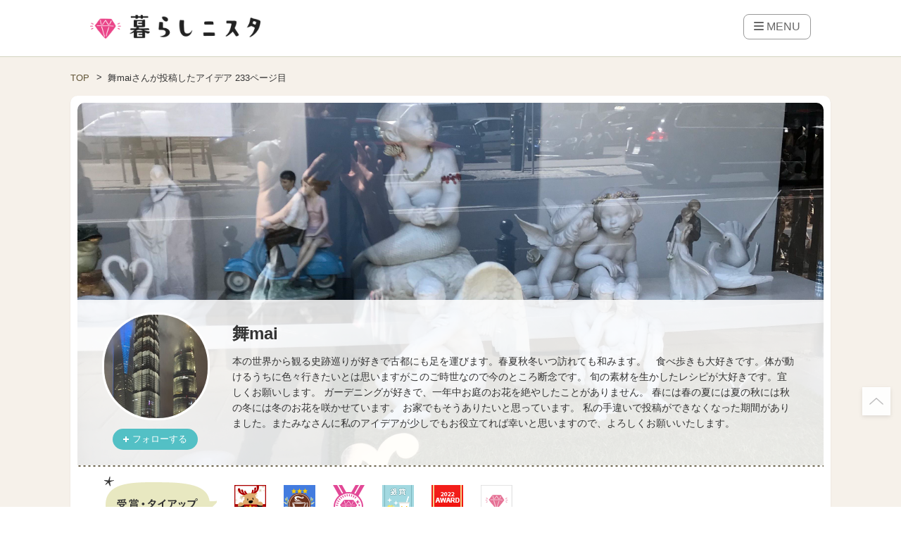

--- FILE ---
content_type: text/html; charset=UTF-8
request_url: https://kurashinista.jp/user_page/detail/35744/page:233
body_size: 25200
content:
<!DOCTYPE html>
<html lang="ja" class="style-pc">

<head prefix="og: http://ogp.me/ns# fb: http://ogp.me/ns/fb# article: http://ogp.me/ns/article#">

    
    <script async src="https://pagead2.googlesyndication.com/pagead/js/adsbygoogle.js?client=ca-pub-2966049699991519" crossorigin="anonymous"></script>
    <link rel="preconnect" href="https://kurashinista.jp/"><link rel="preconnect" href="//img.kurashinista.jp/get/"><link rel="dns-prefetch" href="//static.ak.facebook.com">
<link rel="dns-prefetch" href="//s-static.ak.facebook.com">
<link rel="dns-prefetch" href="//www.facebook.com">
<link rel="dns-prefetch" href="//staticxx.facebook.com">
<link rel="dns-prefetch" href="//connect.facebook.net">
<link rel="dns-prefetch" href="//static.ak.fbcdn.net">
<link rel="dns-prefetch" href="//c.amazon-adsystem.com">
<link rel="dns-prefetch" href="//s.amazon-adsystem.com">
<link rel="dns-prefetch" href="//aax.amazon-adsystem.com">
<link rel="dns-prefetch" href="//ssl.gstatic.com">
<link rel="dns-prefetch" href="//adservice.google.com">
<link rel="dns-prefetch" href="//apis.google.com">
<link rel="dns-prefetch" href="//accounts.google.com">
<link rel="dns-prefetch" href="//pagead2.googlesyndication.com">
<link rel="dns-prefetch" href="//tpc.googlesyndication.com">
<link rel="dns-prefetch" href="//www.googletagmanager.com">
<link rel="dns-prefetch" href="//www.google-analytics.com">
<link rel="dns-prefetch" href="//www.googleadservices.com">
<link rel="dns-prefetch" href="//www.googletagservices.com">
<link rel="dns-prefetch" href="//oauth.googleusercontent.com">
<link rel="dns-prefetch" href="//ad.doubleclick.net">
<link rel="dns-prefetch" href="//bid.g.doubleclick.net">
<link rel="dns-prefetch" href="//securepubads.g.doubleclick.net">
<link rel="dns-prefetch" href="//googleads.g.doubleclick.net">
<link rel="dns-prefetch" href="//api.popin.cc">
<link rel="dns-prefetch" href="//jp.popin.cc">
<link rel="dns-prefetch" href="//discoveryplus.popin.cc">
<link rel="dns-prefetch" href="//i.popincdn.com">
<link rel="dns-prefetch" href="//cdn.treasuredata.com">
<link rel="dns-prefetch" href="//in.treasuredata.com">
<link rel="dns-prefetch" href="//twitter.com">
<link rel="dns-prefetch" href="//cdn.api.twitter.com">
<link rel="dns-prefetch" href="//platform.twitter.com">
<link rel="dns-prefetch" href="//p.twitter.com">
<link rel="dns-prefetch" href="//fastlane.rubiconproject.com">
<link rel="dns-prefetch" href="//s.update.rubiconproject.com">
<link rel="dns-prefetch" href="//ads.rubiconproject.com">
<link rel="dns-prefetch" href="//optimized-by.rubiconproject.com">
<link rel="dns-prefetch" href="//adntokyo.gunosy.com">
<link rel="dns-prefetch" href="//creatives.gunosy.com">
<link rel="dns-prefetch" href="//s-rtb.send.microad.jp">
<link rel="dns-prefetch" href="//aid.send.microad.jp">
<link rel="dns-prefetch" href="//cache.send.microad.jp">
<link rel="dns-prefetch" href="//s.yimg.com">
<link rel="dns-prefetch" href="//yads.c.yimg.jp">
<link rel="dns-prefetch" href="//s.yimg.jp">
<link rel="dns-prefetch" href="//sync.logly.co.jp">
<link rel="dns-prefetch" href="//l.logly.co.jp">
<link rel="dns-prefetch" href="//cdn.logly.co.jp">
<link rel="dns-prefetch" href="//lt.logly.co.jp">
<link rel="dns-prefetch" href="//sh.adingo.jp">
<link rel="dns-prefetch" href="//cdn-fluct.sh.adingo.jp">
<link rel="dns-prefetch" href="//i.adingo.jp">
<link rel="dns-prefetch" href="//cas.adapf.com">
<link rel="dns-prefetch" href="//cds.adapf.com">
<link rel="dns-prefetch" href="//rs.adapf.com">
<link rel="dns-prefetch" href="//bid.adpicker.net">
<link rel="dns-prefetch" href="//cdn.adpicker.net">
<link rel="dns-prefetch" href="//bopenbid.pubmatic.com">
<link rel="dns-prefetch" href="//hbopenbid.pubmatic.com">
<link rel="dns-prefetch" href="//sync.ad-stir.com">
<link rel="dns-prefetch" href="//ad.ad-stir.com">
<link rel="dns-prefetch" href="//js.ad-stir.com">
<link rel="dns-prefetch" href="//adsd-sync.amanad.adtdp.com">
<link rel="dns-prefetch" href="//serval-j.adtdp.com">
<link rel="dns-prefetch" href="//cdn.ampproject.org">
<link rel="dns-prefetch" href="//asset.f-tra.com">
<link rel="dns-prefetch" href="//js-agent.newrelic.com">
<link rel="dns-prefetch" href="//fw.adsafeprotected.com">
<link rel="dns-prefetch" href="//adserver-as.adtech.advertising.com">
<link rel="dns-prefetch" href="//d.socdm.com">
<link rel="dns-prefetch" href="//poets.dspcdn.com">
<link rel="dns-prefetch" href="//cdn.apvdr.com">
<link rel="dns-prefetch" href="//code.createjs.com">
<link rel="dns-prefetch" href="//cdn.ravenjs.com">
<link rel="dns-prefetch" href="//scdn.line-apps.com">
<link rel="dns-prefetch" href="//ib.adnxs.com">
<link rel="dns-prefetch" href="//adn-d.sp.gmossp-sp.jp">
<link rel="dns-prefetch" href="//hbw.adjust-net.jp">
<link rel="dns-prefetch" href="//bam.nr-data.net">
<link rel="dns-prefetch" href="//c1.rfihub.net">
<link rel="dns-prefetch" href="//d.line-scdn.net">
<link rel="dns-prefetch" href="//s0.2mdn.net">
<link rel="dns-prefetch" href="//willgate-publisher-d.openx.net">
<link rel="dns-prefetch" href="//a.teads.tv">

    <title>舞maiさんが投稿したアイデア 233ページ目｜暮らしニスタ</title>

    <meta charset="utf-8"/><script type="text/javascript">(window.NREUM||(NREUM={})).init={ajax:{deny_list:["bam.nr-data.net"]},feature_flags:["soft_nav"]};(window.NREUM||(NREUM={})).loader_config={licenseKey:"4d5ba091d8",applicationID:"488818622",browserID:"491306695"};;/*! For license information please see nr-loader-rum-1.307.0.min.js.LICENSE.txt */
(()=>{var e,t,r={163:(e,t,r)=>{"use strict";r.d(t,{j:()=>E});var n=r(384),i=r(1741);var a=r(2555);r(860).K7.genericEvents;const s="experimental.resources",o="register",c=e=>{if(!e||"string"!=typeof e)return!1;try{document.createDocumentFragment().querySelector(e)}catch{return!1}return!0};var d=r(2614),u=r(944),l=r(8122);const f="[data-nr-mask]",g=e=>(0,l.a)(e,(()=>{const e={feature_flags:[],experimental:{allow_registered_children:!1,resources:!1},mask_selector:"*",block_selector:"[data-nr-block]",mask_input_options:{color:!1,date:!1,"datetime-local":!1,email:!1,month:!1,number:!1,range:!1,search:!1,tel:!1,text:!1,time:!1,url:!1,week:!1,textarea:!1,select:!1,password:!0}};return{ajax:{deny_list:void 0,block_internal:!0,enabled:!0,autoStart:!0},api:{get allow_registered_children(){return e.feature_flags.includes(o)||e.experimental.allow_registered_children},set allow_registered_children(t){e.experimental.allow_registered_children=t},duplicate_registered_data:!1},browser_consent_mode:{enabled:!1},distributed_tracing:{enabled:void 0,exclude_newrelic_header:void 0,cors_use_newrelic_header:void 0,cors_use_tracecontext_headers:void 0,allowed_origins:void 0},get feature_flags(){return e.feature_flags},set feature_flags(t){e.feature_flags=t},generic_events:{enabled:!0,autoStart:!0},harvest:{interval:30},jserrors:{enabled:!0,autoStart:!0},logging:{enabled:!0,autoStart:!0},metrics:{enabled:!0,autoStart:!0},obfuscate:void 0,page_action:{enabled:!0},page_view_event:{enabled:!0,autoStart:!0},page_view_timing:{enabled:!0,autoStart:!0},performance:{capture_marks:!1,capture_measures:!1,capture_detail:!0,resources:{get enabled(){return e.feature_flags.includes(s)||e.experimental.resources},set enabled(t){e.experimental.resources=t},asset_types:[],first_party_domains:[],ignore_newrelic:!0}},privacy:{cookies_enabled:!0},proxy:{assets:void 0,beacon:void 0},session:{expiresMs:d.wk,inactiveMs:d.BB},session_replay:{autoStart:!0,enabled:!1,preload:!1,sampling_rate:10,error_sampling_rate:100,collect_fonts:!1,inline_images:!1,fix_stylesheets:!0,mask_all_inputs:!0,get mask_text_selector(){return e.mask_selector},set mask_text_selector(t){c(t)?e.mask_selector="".concat(t,",").concat(f):""===t||null===t?e.mask_selector=f:(0,u.R)(5,t)},get block_class(){return"nr-block"},get ignore_class(){return"nr-ignore"},get mask_text_class(){return"nr-mask"},get block_selector(){return e.block_selector},set block_selector(t){c(t)?e.block_selector+=",".concat(t):""!==t&&(0,u.R)(6,t)},get mask_input_options(){return e.mask_input_options},set mask_input_options(t){t&&"object"==typeof t?e.mask_input_options={...t,password:!0}:(0,u.R)(7,t)}},session_trace:{enabled:!0,autoStart:!0},soft_navigations:{enabled:!0,autoStart:!0},spa:{enabled:!0,autoStart:!0},ssl:void 0,user_actions:{enabled:!0,elementAttributes:["id","className","tagName","type"]}}})());var p=r(6154),m=r(9324);let h=0;const v={buildEnv:m.F3,distMethod:m.Xs,version:m.xv,originTime:p.WN},b={consented:!1},y={appMetadata:{},get consented(){return this.session?.state?.consent||b.consented},set consented(e){b.consented=e},customTransaction:void 0,denyList:void 0,disabled:!1,harvester:void 0,isolatedBacklog:!1,isRecording:!1,loaderType:void 0,maxBytes:3e4,obfuscator:void 0,onerror:void 0,ptid:void 0,releaseIds:{},session:void 0,timeKeeper:void 0,registeredEntities:[],jsAttributesMetadata:{bytes:0},get harvestCount(){return++h}},_=e=>{const t=(0,l.a)(e,y),r=Object.keys(v).reduce((e,t)=>(e[t]={value:v[t],writable:!1,configurable:!0,enumerable:!0},e),{});return Object.defineProperties(t,r)};var w=r(5701);const x=e=>{const t=e.startsWith("http");e+="/",r.p=t?e:"https://"+e};var R=r(7836),k=r(3241);const A={accountID:void 0,trustKey:void 0,agentID:void 0,licenseKey:void 0,applicationID:void 0,xpid:void 0},S=e=>(0,l.a)(e,A),T=new Set;function E(e,t={},r,s){let{init:o,info:c,loader_config:d,runtime:u={},exposed:l=!0}=t;if(!c){const e=(0,n.pV)();o=e.init,c=e.info,d=e.loader_config}e.init=g(o||{}),e.loader_config=S(d||{}),c.jsAttributes??={},p.bv&&(c.jsAttributes.isWorker=!0),e.info=(0,a.D)(c);const f=e.init,m=[c.beacon,c.errorBeacon];T.has(e.agentIdentifier)||(f.proxy.assets&&(x(f.proxy.assets),m.push(f.proxy.assets)),f.proxy.beacon&&m.push(f.proxy.beacon),e.beacons=[...m],function(e){const t=(0,n.pV)();Object.getOwnPropertyNames(i.W.prototype).forEach(r=>{const n=i.W.prototype[r];if("function"!=typeof n||"constructor"===n)return;let a=t[r];e[r]&&!1!==e.exposed&&"micro-agent"!==e.runtime?.loaderType&&(t[r]=(...t)=>{const n=e[r](...t);return a?a(...t):n})})}(e),(0,n.US)("activatedFeatures",w.B)),u.denyList=[...f.ajax.deny_list||[],...f.ajax.block_internal?m:[]],u.ptid=e.agentIdentifier,u.loaderType=r,e.runtime=_(u),T.has(e.agentIdentifier)||(e.ee=R.ee.get(e.agentIdentifier),e.exposed=l,(0,k.W)({agentIdentifier:e.agentIdentifier,drained:!!w.B?.[e.agentIdentifier],type:"lifecycle",name:"initialize",feature:void 0,data:e.config})),T.add(e.agentIdentifier)}},384:(e,t,r)=>{"use strict";r.d(t,{NT:()=>s,US:()=>u,Zm:()=>o,bQ:()=>d,dV:()=>c,pV:()=>l});var n=r(6154),i=r(1863),a=r(1910);const s={beacon:"bam.nr-data.net",errorBeacon:"bam.nr-data.net"};function o(){return n.gm.NREUM||(n.gm.NREUM={}),void 0===n.gm.newrelic&&(n.gm.newrelic=n.gm.NREUM),n.gm.NREUM}function c(){let e=o();return e.o||(e.o={ST:n.gm.setTimeout,SI:n.gm.setImmediate||n.gm.setInterval,CT:n.gm.clearTimeout,XHR:n.gm.XMLHttpRequest,REQ:n.gm.Request,EV:n.gm.Event,PR:n.gm.Promise,MO:n.gm.MutationObserver,FETCH:n.gm.fetch,WS:n.gm.WebSocket},(0,a.i)(...Object.values(e.o))),e}function d(e,t){let r=o();r.initializedAgents??={},t.initializedAt={ms:(0,i.t)(),date:new Date},r.initializedAgents[e]=t}function u(e,t){o()[e]=t}function l(){return function(){let e=o();const t=e.info||{};e.info={beacon:s.beacon,errorBeacon:s.errorBeacon,...t}}(),function(){let e=o();const t=e.init||{};e.init={...t}}(),c(),function(){let e=o();const t=e.loader_config||{};e.loader_config={...t}}(),o()}},782:(e,t,r)=>{"use strict";r.d(t,{T:()=>n});const n=r(860).K7.pageViewTiming},860:(e,t,r)=>{"use strict";r.d(t,{$J:()=>u,K7:()=>c,P3:()=>d,XX:()=>i,Yy:()=>o,df:()=>a,qY:()=>n,v4:()=>s});const n="events",i="jserrors",a="browser/blobs",s="rum",o="browser/logs",c={ajax:"ajax",genericEvents:"generic_events",jserrors:i,logging:"logging",metrics:"metrics",pageAction:"page_action",pageViewEvent:"page_view_event",pageViewTiming:"page_view_timing",sessionReplay:"session_replay",sessionTrace:"session_trace",softNav:"soft_navigations",spa:"spa"},d={[c.pageViewEvent]:1,[c.pageViewTiming]:2,[c.metrics]:3,[c.jserrors]:4,[c.spa]:5,[c.ajax]:6,[c.sessionTrace]:7,[c.softNav]:8,[c.sessionReplay]:9,[c.logging]:10,[c.genericEvents]:11},u={[c.pageViewEvent]:s,[c.pageViewTiming]:n,[c.ajax]:n,[c.spa]:n,[c.softNav]:n,[c.metrics]:i,[c.jserrors]:i,[c.sessionTrace]:a,[c.sessionReplay]:a,[c.logging]:o,[c.genericEvents]:"ins"}},944:(e,t,r)=>{"use strict";r.d(t,{R:()=>i});var n=r(3241);function i(e,t){"function"==typeof console.debug&&(console.debug("New Relic Warning: https://github.com/newrelic/newrelic-browser-agent/blob/main/docs/warning-codes.md#".concat(e),t),(0,n.W)({agentIdentifier:null,drained:null,type:"data",name:"warn",feature:"warn",data:{code:e,secondary:t}}))}},1687:(e,t,r)=>{"use strict";r.d(t,{Ak:()=>d,Ze:()=>f,x3:()=>u});var n=r(3241),i=r(7836),a=r(3606),s=r(860),o=r(2646);const c={};function d(e,t){const r={staged:!1,priority:s.P3[t]||0};l(e),c[e].get(t)||c[e].set(t,r)}function u(e,t){e&&c[e]&&(c[e].get(t)&&c[e].delete(t),p(e,t,!1),c[e].size&&g(e))}function l(e){if(!e)throw new Error("agentIdentifier required");c[e]||(c[e]=new Map)}function f(e="",t="feature",r=!1){if(l(e),!e||!c[e].get(t)||r)return p(e,t);c[e].get(t).staged=!0,g(e)}function g(e){const t=Array.from(c[e]);t.every(([e,t])=>t.staged)&&(t.sort((e,t)=>e[1].priority-t[1].priority),t.forEach(([t])=>{c[e].delete(t),p(e,t)}))}function p(e,t,r=!0){const s=e?i.ee.get(e):i.ee,c=a.i.handlers;if(!s.aborted&&s.backlog&&c){if((0,n.W)({agentIdentifier:e,type:"lifecycle",name:"drain",feature:t}),r){const e=s.backlog[t],r=c[t];if(r){for(let t=0;e&&t<e.length;++t)m(e[t],r);Object.entries(r).forEach(([e,t])=>{Object.values(t||{}).forEach(t=>{t[0]?.on&&t[0]?.context()instanceof o.y&&t[0].on(e,t[1])})})}}s.isolatedBacklog||delete c[t],s.backlog[t]=null,s.emit("drain-"+t,[])}}function m(e,t){var r=e[1];Object.values(t[r]||{}).forEach(t=>{var r=e[0];if(t[0]===r){var n=t[1],i=e[3],a=e[2];n.apply(i,a)}})}},1738:(e,t,r)=>{"use strict";r.d(t,{U:()=>g,Y:()=>f});var n=r(3241),i=r(9908),a=r(1863),s=r(944),o=r(5701),c=r(3969),d=r(8362),u=r(860),l=r(4261);function f(e,t,r,a){const f=a||r;!f||f[e]&&f[e]!==d.d.prototype[e]||(f[e]=function(){(0,i.p)(c.xV,["API/"+e+"/called"],void 0,u.K7.metrics,r.ee),(0,n.W)({agentIdentifier:r.agentIdentifier,drained:!!o.B?.[r.agentIdentifier],type:"data",name:"api",feature:l.Pl+e,data:{}});try{return t.apply(this,arguments)}catch(e){(0,s.R)(23,e)}})}function g(e,t,r,n,s){const o=e.info;null===r?delete o.jsAttributes[t]:o.jsAttributes[t]=r,(s||null===r)&&(0,i.p)(l.Pl+n,[(0,a.t)(),t,r],void 0,"session",e.ee)}},1741:(e,t,r)=>{"use strict";r.d(t,{W:()=>a});var n=r(944),i=r(4261);class a{#e(e,...t){if(this[e]!==a.prototype[e])return this[e](...t);(0,n.R)(35,e)}addPageAction(e,t){return this.#e(i.hG,e,t)}register(e){return this.#e(i.eY,e)}recordCustomEvent(e,t){return this.#e(i.fF,e,t)}setPageViewName(e,t){return this.#e(i.Fw,e,t)}setCustomAttribute(e,t,r){return this.#e(i.cD,e,t,r)}noticeError(e,t){return this.#e(i.o5,e,t)}setUserId(e,t=!1){return this.#e(i.Dl,e,t)}setApplicationVersion(e){return this.#e(i.nb,e)}setErrorHandler(e){return this.#e(i.bt,e)}addRelease(e,t){return this.#e(i.k6,e,t)}log(e,t){return this.#e(i.$9,e,t)}start(){return this.#e(i.d3)}finished(e){return this.#e(i.BL,e)}recordReplay(){return this.#e(i.CH)}pauseReplay(){return this.#e(i.Tb)}addToTrace(e){return this.#e(i.U2,e)}setCurrentRouteName(e){return this.#e(i.PA,e)}interaction(e){return this.#e(i.dT,e)}wrapLogger(e,t,r){return this.#e(i.Wb,e,t,r)}measure(e,t){return this.#e(i.V1,e,t)}consent(e){return this.#e(i.Pv,e)}}},1863:(e,t,r)=>{"use strict";function n(){return Math.floor(performance.now())}r.d(t,{t:()=>n})},1910:(e,t,r)=>{"use strict";r.d(t,{i:()=>a});var n=r(944);const i=new Map;function a(...e){return e.every(e=>{if(i.has(e))return i.get(e);const t="function"==typeof e?e.toString():"",r=t.includes("[native code]"),a=t.includes("nrWrapper");return r||a||(0,n.R)(64,e?.name||t),i.set(e,r),r})}},2555:(e,t,r)=>{"use strict";r.d(t,{D:()=>o,f:()=>s});var n=r(384),i=r(8122);const a={beacon:n.NT.beacon,errorBeacon:n.NT.errorBeacon,licenseKey:void 0,applicationID:void 0,sa:void 0,queueTime:void 0,applicationTime:void 0,ttGuid:void 0,user:void 0,account:void 0,product:void 0,extra:void 0,jsAttributes:{},userAttributes:void 0,atts:void 0,transactionName:void 0,tNamePlain:void 0};function s(e){try{return!!e.licenseKey&&!!e.errorBeacon&&!!e.applicationID}catch(e){return!1}}const o=e=>(0,i.a)(e,a)},2614:(e,t,r)=>{"use strict";r.d(t,{BB:()=>s,H3:()=>n,g:()=>d,iL:()=>c,tS:()=>o,uh:()=>i,wk:()=>a});const n="NRBA",i="SESSION",a=144e5,s=18e5,o={STARTED:"session-started",PAUSE:"session-pause",RESET:"session-reset",RESUME:"session-resume",UPDATE:"session-update"},c={SAME_TAB:"same-tab",CROSS_TAB:"cross-tab"},d={OFF:0,FULL:1,ERROR:2}},2646:(e,t,r)=>{"use strict";r.d(t,{y:()=>n});class n{constructor(e){this.contextId=e}}},2843:(e,t,r)=>{"use strict";r.d(t,{G:()=>a,u:()=>i});var n=r(3878);function i(e,t=!1,r,i){(0,n.DD)("visibilitychange",function(){if(t)return void("hidden"===document.visibilityState&&e());e(document.visibilityState)},r,i)}function a(e,t,r){(0,n.sp)("pagehide",e,t,r)}},3241:(e,t,r)=>{"use strict";r.d(t,{W:()=>a});var n=r(6154);const i="newrelic";function a(e={}){try{n.gm.dispatchEvent(new CustomEvent(i,{detail:e}))}catch(e){}}},3606:(e,t,r)=>{"use strict";r.d(t,{i:()=>a});var n=r(9908);a.on=s;var i=a.handlers={};function a(e,t,r,a){s(a||n.d,i,e,t,r)}function s(e,t,r,i,a){a||(a="feature"),e||(e=n.d);var s=t[a]=t[a]||{};(s[r]=s[r]||[]).push([e,i])}},3878:(e,t,r)=>{"use strict";function n(e,t){return{capture:e,passive:!1,signal:t}}function i(e,t,r=!1,i){window.addEventListener(e,t,n(r,i))}function a(e,t,r=!1,i){document.addEventListener(e,t,n(r,i))}r.d(t,{DD:()=>a,jT:()=>n,sp:()=>i})},3969:(e,t,r)=>{"use strict";r.d(t,{TZ:()=>n,XG:()=>o,rs:()=>i,xV:()=>s,z_:()=>a});const n=r(860).K7.metrics,i="sm",a="cm",s="storeSupportabilityMetrics",o="storeEventMetrics"},4234:(e,t,r)=>{"use strict";r.d(t,{W:()=>a});var n=r(7836),i=r(1687);class a{constructor(e,t){this.agentIdentifier=e,this.ee=n.ee.get(e),this.featureName=t,this.blocked=!1}deregisterDrain(){(0,i.x3)(this.agentIdentifier,this.featureName)}}},4261:(e,t,r)=>{"use strict";r.d(t,{$9:()=>d,BL:()=>o,CH:()=>g,Dl:()=>_,Fw:()=>y,PA:()=>h,Pl:()=>n,Pv:()=>k,Tb:()=>l,U2:()=>a,V1:()=>R,Wb:()=>x,bt:()=>b,cD:()=>v,d3:()=>w,dT:()=>c,eY:()=>p,fF:()=>f,hG:()=>i,k6:()=>s,nb:()=>m,o5:()=>u});const n="api-",i="addPageAction",a="addToTrace",s="addRelease",o="finished",c="interaction",d="log",u="noticeError",l="pauseReplay",f="recordCustomEvent",g="recordReplay",p="register",m="setApplicationVersion",h="setCurrentRouteName",v="setCustomAttribute",b="setErrorHandler",y="setPageViewName",_="setUserId",w="start",x="wrapLogger",R="measure",k="consent"},5289:(e,t,r)=>{"use strict";r.d(t,{GG:()=>s,Qr:()=>c,sB:()=>o});var n=r(3878),i=r(6389);function a(){return"undefined"==typeof document||"complete"===document.readyState}function s(e,t){if(a())return e();const r=(0,i.J)(e),s=setInterval(()=>{a()&&(clearInterval(s),r())},500);(0,n.sp)("load",r,t)}function o(e){if(a())return e();(0,n.DD)("DOMContentLoaded",e)}function c(e){if(a())return e();(0,n.sp)("popstate",e)}},5607:(e,t,r)=>{"use strict";r.d(t,{W:()=>n});const n=(0,r(9566).bz)()},5701:(e,t,r)=>{"use strict";r.d(t,{B:()=>a,t:()=>s});var n=r(3241);const i=new Set,a={};function s(e,t){const r=t.agentIdentifier;a[r]??={},e&&"object"==typeof e&&(i.has(r)||(t.ee.emit("rumresp",[e]),a[r]=e,i.add(r),(0,n.W)({agentIdentifier:r,loaded:!0,drained:!0,type:"lifecycle",name:"load",feature:void 0,data:e})))}},6154:(e,t,r)=>{"use strict";r.d(t,{OF:()=>c,RI:()=>i,WN:()=>u,bv:()=>a,eN:()=>l,gm:()=>s,mw:()=>o,sb:()=>d});var n=r(1863);const i="undefined"!=typeof window&&!!window.document,a="undefined"!=typeof WorkerGlobalScope&&("undefined"!=typeof self&&self instanceof WorkerGlobalScope&&self.navigator instanceof WorkerNavigator||"undefined"!=typeof globalThis&&globalThis instanceof WorkerGlobalScope&&globalThis.navigator instanceof WorkerNavigator),s=i?window:"undefined"!=typeof WorkerGlobalScope&&("undefined"!=typeof self&&self instanceof WorkerGlobalScope&&self||"undefined"!=typeof globalThis&&globalThis instanceof WorkerGlobalScope&&globalThis),o=Boolean("hidden"===s?.document?.visibilityState),c=/iPad|iPhone|iPod/.test(s.navigator?.userAgent),d=c&&"undefined"==typeof SharedWorker,u=((()=>{const e=s.navigator?.userAgent?.match(/Firefox[/\s](\d+\.\d+)/);Array.isArray(e)&&e.length>=2&&e[1]})(),Date.now()-(0,n.t)()),l=()=>"undefined"!=typeof PerformanceNavigationTiming&&s?.performance?.getEntriesByType("navigation")?.[0]?.responseStart},6389:(e,t,r)=>{"use strict";function n(e,t=500,r={}){const n=r?.leading||!1;let i;return(...r)=>{n&&void 0===i&&(e.apply(this,r),i=setTimeout(()=>{i=clearTimeout(i)},t)),n||(clearTimeout(i),i=setTimeout(()=>{e.apply(this,r)},t))}}function i(e){let t=!1;return(...r)=>{t||(t=!0,e.apply(this,r))}}r.d(t,{J:()=>i,s:()=>n})},6630:(e,t,r)=>{"use strict";r.d(t,{T:()=>n});const n=r(860).K7.pageViewEvent},7699:(e,t,r)=>{"use strict";r.d(t,{It:()=>a,KC:()=>o,No:()=>i,qh:()=>s});var n=r(860);const i=16e3,a=1e6,s="SESSION_ERROR",o={[n.K7.logging]:!0,[n.K7.genericEvents]:!1,[n.K7.jserrors]:!1,[n.K7.ajax]:!1}},7836:(e,t,r)=>{"use strict";r.d(t,{P:()=>o,ee:()=>c});var n=r(384),i=r(8990),a=r(2646),s=r(5607);const o="nr@context:".concat(s.W),c=function e(t,r){var n={},s={},u={},l=!1;try{l=16===r.length&&d.initializedAgents?.[r]?.runtime.isolatedBacklog}catch(e){}var f={on:p,addEventListener:p,removeEventListener:function(e,t){var r=n[e];if(!r)return;for(var i=0;i<r.length;i++)r[i]===t&&r.splice(i,1)},emit:function(e,r,n,i,a){!1!==a&&(a=!0);if(c.aborted&&!i)return;t&&a&&t.emit(e,r,n);var o=g(n);m(e).forEach(e=>{e.apply(o,r)});var d=v()[s[e]];d&&d.push([f,e,r,o]);return o},get:h,listeners:m,context:g,buffer:function(e,t){const r=v();if(t=t||"feature",f.aborted)return;Object.entries(e||{}).forEach(([e,n])=>{s[n]=t,t in r||(r[t]=[])})},abort:function(){f._aborted=!0,Object.keys(f.backlog).forEach(e=>{delete f.backlog[e]})},isBuffering:function(e){return!!v()[s[e]]},debugId:r,backlog:l?{}:t&&"object"==typeof t.backlog?t.backlog:{},isolatedBacklog:l};return Object.defineProperty(f,"aborted",{get:()=>{let e=f._aborted||!1;return e||(t&&(e=t.aborted),e)}}),f;function g(e){return e&&e instanceof a.y?e:e?(0,i.I)(e,o,()=>new a.y(o)):new a.y(o)}function p(e,t){n[e]=m(e).concat(t)}function m(e){return n[e]||[]}function h(t){return u[t]=u[t]||e(f,t)}function v(){return f.backlog}}(void 0,"globalEE"),d=(0,n.Zm)();d.ee||(d.ee=c)},8122:(e,t,r)=>{"use strict";r.d(t,{a:()=>i});var n=r(944);function i(e,t){try{if(!e||"object"!=typeof e)return(0,n.R)(3);if(!t||"object"!=typeof t)return(0,n.R)(4);const r=Object.create(Object.getPrototypeOf(t),Object.getOwnPropertyDescriptors(t)),a=0===Object.keys(r).length?e:r;for(let s in a)if(void 0!==e[s])try{if(null===e[s]){r[s]=null;continue}Array.isArray(e[s])&&Array.isArray(t[s])?r[s]=Array.from(new Set([...e[s],...t[s]])):"object"==typeof e[s]&&"object"==typeof t[s]?r[s]=i(e[s],t[s]):r[s]=e[s]}catch(e){r[s]||(0,n.R)(1,e)}return r}catch(e){(0,n.R)(2,e)}}},8362:(e,t,r)=>{"use strict";r.d(t,{d:()=>a});var n=r(9566),i=r(1741);class a extends i.W{agentIdentifier=(0,n.LA)(16)}},8374:(e,t,r)=>{r.nc=(()=>{try{return document?.currentScript?.nonce}catch(e){}return""})()},8990:(e,t,r)=>{"use strict";r.d(t,{I:()=>i});var n=Object.prototype.hasOwnProperty;function i(e,t,r){if(n.call(e,t))return e[t];var i=r();if(Object.defineProperty&&Object.keys)try{return Object.defineProperty(e,t,{value:i,writable:!0,enumerable:!1}),i}catch(e){}return e[t]=i,i}},9324:(e,t,r)=>{"use strict";r.d(t,{F3:()=>i,Xs:()=>a,xv:()=>n});const n="1.307.0",i="PROD",a="CDN"},9566:(e,t,r)=>{"use strict";r.d(t,{LA:()=>o,bz:()=>s});var n=r(6154);const i="xxxxxxxx-xxxx-4xxx-yxxx-xxxxxxxxxxxx";function a(e,t){return e?15&e[t]:16*Math.random()|0}function s(){const e=n.gm?.crypto||n.gm?.msCrypto;let t,r=0;return e&&e.getRandomValues&&(t=e.getRandomValues(new Uint8Array(30))),i.split("").map(e=>"x"===e?a(t,r++).toString(16):"y"===e?(3&a()|8).toString(16):e).join("")}function o(e){const t=n.gm?.crypto||n.gm?.msCrypto;let r,i=0;t&&t.getRandomValues&&(r=t.getRandomValues(new Uint8Array(e)));const s=[];for(var o=0;o<e;o++)s.push(a(r,i++).toString(16));return s.join("")}},9908:(e,t,r)=>{"use strict";r.d(t,{d:()=>n,p:()=>i});var n=r(7836).ee.get("handle");function i(e,t,r,i,a){a?(a.buffer([e],i),a.emit(e,t,r)):(n.buffer([e],i),n.emit(e,t,r))}}},n={};function i(e){var t=n[e];if(void 0!==t)return t.exports;var a=n[e]={exports:{}};return r[e](a,a.exports,i),a.exports}i.m=r,i.d=(e,t)=>{for(var r in t)i.o(t,r)&&!i.o(e,r)&&Object.defineProperty(e,r,{enumerable:!0,get:t[r]})},i.f={},i.e=e=>Promise.all(Object.keys(i.f).reduce((t,r)=>(i.f[r](e,t),t),[])),i.u=e=>"nr-rum-1.307.0.min.js",i.o=(e,t)=>Object.prototype.hasOwnProperty.call(e,t),e={},t="NRBA-1.307.0.PROD:",i.l=(r,n,a,s)=>{if(e[r])e[r].push(n);else{var o,c;if(void 0!==a)for(var d=document.getElementsByTagName("script"),u=0;u<d.length;u++){var l=d[u];if(l.getAttribute("src")==r||l.getAttribute("data-webpack")==t+a){o=l;break}}if(!o){c=!0;var f={296:"sha512-3EXXyZqgAupfCzApe8jx8MLgGn3TbzhyI1Jve2HiIeHZU3eYpQT4hF0fMRkBBDdQT8+b9YmzmeYUZ4Q/8KBSNg=="};(o=document.createElement("script")).charset="utf-8",i.nc&&o.setAttribute("nonce",i.nc),o.setAttribute("data-webpack",t+a),o.src=r,0!==o.src.indexOf(window.location.origin+"/")&&(o.crossOrigin="anonymous"),f[s]&&(o.integrity=f[s])}e[r]=[n];var g=(t,n)=>{o.onerror=o.onload=null,clearTimeout(p);var i=e[r];if(delete e[r],o.parentNode&&o.parentNode.removeChild(o),i&&i.forEach(e=>e(n)),t)return t(n)},p=setTimeout(g.bind(null,void 0,{type:"timeout",target:o}),12e4);o.onerror=g.bind(null,o.onerror),o.onload=g.bind(null,o.onload),c&&document.head.appendChild(o)}},i.r=e=>{"undefined"!=typeof Symbol&&Symbol.toStringTag&&Object.defineProperty(e,Symbol.toStringTag,{value:"Module"}),Object.defineProperty(e,"__esModule",{value:!0})},i.p="https://js-agent.newrelic.com/",(()=>{var e={374:0,840:0};i.f.j=(t,r)=>{var n=i.o(e,t)?e[t]:void 0;if(0!==n)if(n)r.push(n[2]);else{var a=new Promise((r,i)=>n=e[t]=[r,i]);r.push(n[2]=a);var s=i.p+i.u(t),o=new Error;i.l(s,r=>{if(i.o(e,t)&&(0!==(n=e[t])&&(e[t]=void 0),n)){var a=r&&("load"===r.type?"missing":r.type),s=r&&r.target&&r.target.src;o.message="Loading chunk "+t+" failed: ("+a+": "+s+")",o.name="ChunkLoadError",o.type=a,o.request=s,n[1](o)}},"chunk-"+t,t)}};var t=(t,r)=>{var n,a,[s,o,c]=r,d=0;if(s.some(t=>0!==e[t])){for(n in o)i.o(o,n)&&(i.m[n]=o[n]);if(c)c(i)}for(t&&t(r);d<s.length;d++)a=s[d],i.o(e,a)&&e[a]&&e[a][0](),e[a]=0},r=self["webpackChunk:NRBA-1.307.0.PROD"]=self["webpackChunk:NRBA-1.307.0.PROD"]||[];r.forEach(t.bind(null,0)),r.push=t.bind(null,r.push.bind(r))})(),(()=>{"use strict";i(8374);var e=i(8362),t=i(860);const r=Object.values(t.K7);var n=i(163);var a=i(9908),s=i(1863),o=i(4261),c=i(1738);var d=i(1687),u=i(4234),l=i(5289),f=i(6154),g=i(944),p=i(384);const m=e=>f.RI&&!0===e?.privacy.cookies_enabled;function h(e){return!!(0,p.dV)().o.MO&&m(e)&&!0===e?.session_trace.enabled}var v=i(6389),b=i(7699);class y extends u.W{constructor(e,t){super(e.agentIdentifier,t),this.agentRef=e,this.abortHandler=void 0,this.featAggregate=void 0,this.loadedSuccessfully=void 0,this.onAggregateImported=new Promise(e=>{this.loadedSuccessfully=e}),this.deferred=Promise.resolve(),!1===e.init[this.featureName].autoStart?this.deferred=new Promise((t,r)=>{this.ee.on("manual-start-all",(0,v.J)(()=>{(0,d.Ak)(e.agentIdentifier,this.featureName),t()}))}):(0,d.Ak)(e.agentIdentifier,t)}importAggregator(e,t,r={}){if(this.featAggregate)return;const n=async()=>{let n;await this.deferred;try{if(m(e.init)){const{setupAgentSession:t}=await i.e(296).then(i.bind(i,3305));n=t(e)}}catch(e){(0,g.R)(20,e),this.ee.emit("internal-error",[e]),(0,a.p)(b.qh,[e],void 0,this.featureName,this.ee)}try{if(!this.#t(this.featureName,n,e.init))return(0,d.Ze)(this.agentIdentifier,this.featureName),void this.loadedSuccessfully(!1);const{Aggregate:i}=await t();this.featAggregate=new i(e,r),e.runtime.harvester.initializedAggregates.push(this.featAggregate),this.loadedSuccessfully(!0)}catch(e){(0,g.R)(34,e),this.abortHandler?.(),(0,d.Ze)(this.agentIdentifier,this.featureName,!0),this.loadedSuccessfully(!1),this.ee&&this.ee.abort()}};f.RI?(0,l.GG)(()=>n(),!0):n()}#t(e,r,n){if(this.blocked)return!1;switch(e){case t.K7.sessionReplay:return h(n)&&!!r;case t.K7.sessionTrace:return!!r;default:return!0}}}var _=i(6630),w=i(2614),x=i(3241);class R extends y{static featureName=_.T;constructor(e){var t;super(e,_.T),this.setupInspectionEvents(e.agentIdentifier),t=e,(0,c.Y)(o.Fw,function(e,r){"string"==typeof e&&("/"!==e.charAt(0)&&(e="/"+e),t.runtime.customTransaction=(r||"http://custom.transaction")+e,(0,a.p)(o.Pl+o.Fw,[(0,s.t)()],void 0,void 0,t.ee))},t),this.importAggregator(e,()=>i.e(296).then(i.bind(i,3943)))}setupInspectionEvents(e){const t=(t,r)=>{t&&(0,x.W)({agentIdentifier:e,timeStamp:t.timeStamp,loaded:"complete"===t.target.readyState,type:"window",name:r,data:t.target.location+""})};(0,l.sB)(e=>{t(e,"DOMContentLoaded")}),(0,l.GG)(e=>{t(e,"load")}),(0,l.Qr)(e=>{t(e,"navigate")}),this.ee.on(w.tS.UPDATE,(t,r)=>{(0,x.W)({agentIdentifier:e,type:"lifecycle",name:"session",data:r})})}}class k extends e.d{constructor(e){var t;(super(),f.gm)?(this.features={},(0,p.bQ)(this.agentIdentifier,this),this.desiredFeatures=new Set(e.features||[]),this.desiredFeatures.add(R),(0,n.j)(this,e,e.loaderType||"agent"),t=this,(0,c.Y)(o.cD,function(e,r,n=!1){if("string"==typeof e){if(["string","number","boolean"].includes(typeof r)||null===r)return(0,c.U)(t,e,r,o.cD,n);(0,g.R)(40,typeof r)}else(0,g.R)(39,typeof e)},t),function(e){(0,c.Y)(o.Dl,function(t,r=!1){if("string"!=typeof t&&null!==t)return void(0,g.R)(41,typeof t);const n=e.info.jsAttributes["enduser.id"];r&&null!=n&&n!==t?(0,a.p)(o.Pl+"setUserIdAndResetSession",[t],void 0,"session",e.ee):(0,c.U)(e,"enduser.id",t,o.Dl,!0)},e)}(this),function(e){(0,c.Y)(o.nb,function(t){if("string"==typeof t||null===t)return(0,c.U)(e,"application.version",t,o.nb,!1);(0,g.R)(42,typeof t)},e)}(this),function(e){(0,c.Y)(o.d3,function(){e.ee.emit("manual-start-all")},e)}(this),function(e){(0,c.Y)(o.Pv,function(t=!0){if("boolean"==typeof t){if((0,a.p)(o.Pl+o.Pv,[t],void 0,"session",e.ee),e.runtime.consented=t,t){const t=e.features.page_view_event;t.onAggregateImported.then(e=>{const r=t.featAggregate;e&&!r.sentRum&&r.sendRum()})}}else(0,g.R)(65,typeof t)},e)}(this),this.run()):(0,g.R)(21)}get config(){return{info:this.info,init:this.init,loader_config:this.loader_config,runtime:this.runtime}}get api(){return this}run(){try{const e=function(e){const t={};return r.forEach(r=>{t[r]=!!e[r]?.enabled}),t}(this.init),n=[...this.desiredFeatures];n.sort((e,r)=>t.P3[e.featureName]-t.P3[r.featureName]),n.forEach(r=>{if(!e[r.featureName]&&r.featureName!==t.K7.pageViewEvent)return;if(r.featureName===t.K7.spa)return void(0,g.R)(67);const n=function(e){switch(e){case t.K7.ajax:return[t.K7.jserrors];case t.K7.sessionTrace:return[t.K7.ajax,t.K7.pageViewEvent];case t.K7.sessionReplay:return[t.K7.sessionTrace];case t.K7.pageViewTiming:return[t.K7.pageViewEvent];default:return[]}}(r.featureName).filter(e=>!(e in this.features));n.length>0&&(0,g.R)(36,{targetFeature:r.featureName,missingDependencies:n}),this.features[r.featureName]=new r(this)})}catch(e){(0,g.R)(22,e);for(const e in this.features)this.features[e].abortHandler?.();const t=(0,p.Zm)();delete t.initializedAgents[this.agentIdentifier]?.features,delete this.sharedAggregator;return t.ee.get(this.agentIdentifier).abort(),!1}}}var A=i(2843),S=i(782);class T extends y{static featureName=S.T;constructor(e){super(e,S.T),f.RI&&((0,A.u)(()=>(0,a.p)("docHidden",[(0,s.t)()],void 0,S.T,this.ee),!0),(0,A.G)(()=>(0,a.p)("winPagehide",[(0,s.t)()],void 0,S.T,this.ee)),this.importAggregator(e,()=>i.e(296).then(i.bind(i,2117))))}}var E=i(3969);class I extends y{static featureName=E.TZ;constructor(e){super(e,E.TZ),f.RI&&document.addEventListener("securitypolicyviolation",e=>{(0,a.p)(E.xV,["Generic/CSPViolation/Detected"],void 0,this.featureName,this.ee)}),this.importAggregator(e,()=>i.e(296).then(i.bind(i,9623)))}}new k({features:[R,T,I],loaderType:"lite"})})()})();</script><link href="/favicon.ico?1768788000" type="image/x-icon" rel="icon"/><link href="/favicon.ico?1768788000" type="image/x-icon" rel="shortcut icon"/><link rel="apple-touch-icon" href="/images/Icon.png" /><link rel="apple-touch-icon" sizes="57x57" href="/images/Icon.png" /><link rel="apple-touch-icon" sizes="72x72" href="/images/Icon-72.png" /><link rel="apple-touch-icon" sizes="76x76" href="/images/Icon-76.png" /><link rel="apple-touch-icon" sizes="114x114" href="/images/Icon@2x.png" /><link rel="apple-touch-icon" sizes="120x120" href="/images/Icon-60@2x.png" /><link rel="apple-touch-icon" sizes="144x144" href="/images/Icon-72@2x.png" /><link rel="apple-touch-icon" sizes="152x152" href="/images/Icon-76@2x.png" /><link rel="apple-touch-icon" sizes="180x180" href="/images/Icon-60@3x.png" /><meta name="viewport" content="width=device-width"><meta name="apple-mobile-web-app-title" content="暮らしニスタ" /><meta property="fb:pages" content="229473543864985" /><link rel="canonical" href="https://kurashinista.jp/user_page/detail/35744/page:233" /><meta name="p:domain_verify" content="ff71141f7ebb7e4ab486357a56678421"/><meta name="description" content="このサイトは暮らしニスタ（クラシニスタ）と称される素敵なアイデアを持った主婦の方々がアイデア持ち寄り、お互いに情報をシェアするのがこのサイトです。決して手抜きではない“時短家事”の方法や、気分が上がるインテリアのコツ、ママ友に「イイネ」と言わせる簡単ランチレシピ……など、生活の中で生まれた「知りたい！」への答えが、ここにはあります。"/><meta name="twitter:card" content="summary_large_image"/><meta name="twitter:site" content="@kurashinista"/><meta name="twitter:description" content="このサイトは暮らしニスタ（クラシニスタ）と称される素敵なアイデアを持った主婦の方々がアイデア持ち寄り、お互いに情報をシェアするのがこのサイトです。決して手抜きではない“時短家事”の方法や、気分が上がるインテリアのコツ、ママ友に「イイネ」と言わせる簡単ランチレシピ……など、生活の中で生まれた「知りたい！」への答えが、ここにはあります。"/><meta property="og:image" content="https://img.kurashinista.jp/get/2020/11/30/4608529b3b5f47560348a23010fc1700.jpg?csize=1200x630"><meta property="og:title" content="舞maiさんが投稿したアイデア 233ページ目｜暮らしニスタ"><meta property="fb:app_id" content="933152010139060"><meta property="og:type" content="article"><link rel="prev" href="/user_page/detail/35744/page:232"><link rel="next" href="/user_page/detail/35744/page:234">
	<link rel="stylesheet" href="/css/mdkn.css?1768788166"/>
	<link rel="stylesheet" href="/css/mdkn_pc.css?1768788166"/>
	<link rel="stylesheet" href="/lib/jquery/jquery.nice-select/css/nice-select.min.css?1768788001"/>
	<link rel="stylesheet" href="https://cdnjs.cloudflare.com/ajax/libs/font-awesome/6.4.0/css/all.min.css"/>
<script src="https://one.adingo.jp/tag/kurashinista/1f187481-0fc4-4f86-a24d-17bd2db663c0.js"></script><script>var VIEW_VARS = {"webroot":"https:\/\/kurashinista.jp\/","is_login":false,"is_pc":true,"is_sp":false,"is_app":false,"user_status_id":null,"user_status_default_key":"default","view_mode_pc":"pc","cookie_view_mode_key":"MDKN_VIEW_MODE","message_confirm_email":{"sended":"\u8a8d\u8a3c\u30e1\u30fc\u30eb\u3092\u518d\u9001\u4fe1\u3057\u307e\u3057\u305f\u3002\u30e1\u30fc\u30eb\u306e\u5185\u5bb9\u306b\u5f93\u3063\u3066\u3001\u8a8d\u8a3c\u3057\u3066\u304f\u3060\u3055\u3044\u3002","sended_fail":"\u8a8d\u8a3c\u30e1\u30fc\u30eb\u306e\u518d\u9001\u4fe1\u306b\u5931\u6557\u3057\u307e\u3057\u305f\u3002"},"social":{"facebook":{"app_id":"933152010139060"}},"house_building_tag_id_start":200000,"house_building_tag_id_end":200999}; </script><script>(function(w,d,s,l,i){w[l]=w[l]||[];w[l].push({'gtm.start':
new Date().getTime(),event:'gtm.js'});var f=d.getElementsByTagName(s)[0],
j=d.createElement(s),dl=l!='dataLayer'?'&l='+l:'';j.async=true;j.src='https://www.googletagmanager.com/gtm.js?id='+i+dl;f.parentNode.insertBefore(j,f);
})(window,document,'script','dataLayer','GTM-PB4M37D');</script>
<script>(function(w,d,s,l,i){w[l]=w[l]||[];w[l].push({'gtm.start':
new Date().getTime(),event:'gtm.js'});var f=d.getElementsByTagName(s)[0],
j=d.createElement(s),dl=l!='dataLayer'?'&l='+l:'';j.async=true;j.src='https://www.googletagmanager.com/gtm.js?id='+i+dl;f.parentNode.insertBefore(j,f);
})(window,document,'script','dataLayer','GTM-KLZL2VJ');</script><!-- ads id popin_native-->
<!-- Global site tag (gtag.js) - Google Analytics -->
<script async src="https://www.googletagmanager.com/gtag/js?id=UA-52654193-1"></script>
<script>
  
  
  window.dataLayer = window.dataLayer || [];
  function gtag(){dataLayer.push(arguments);}
  gtag('js', new Date());
  gtag('config', 'UA-52654193-1');
</script><script>
/**
 * Google アナリティクスでアウトバウンドリンクのクリックをトラッキングする関数。
 * この関数では有効な URL 文字列を引数として受け取り、その URL 文字列を
 * イベントのラベルとして使用する。transport メソッドを 'beacon' に設定すると
 * 対応ブラウザでは 'navigator.sendBeacon' を使ってヒットが送信される。
 */
var trackOutboundLink = function(outboundUrl) {
    ga('send', 'event', 'outbound', 'click', outboundUrl, {
     'transport': 'beacon',
     'hitCallback': function(){document.location = outboundUrl;}
   });
}
</script><script type="text/javascript">
    window.frtn=window.frtn||function(){
        (frtn.q=frtn.q||[]).push(arguments)
    };
    frtn("init",{
        service_id:"cova_175",
        site_id:"site_86",
        tag_id:"tag_192",
        kurashi_param:""
    });
    frtn("send","pageview");
</script>
<script defer type="text/javascript" src="https://frtn.socdm.com/tags/insight.js"></script>
        <script data-sdk="l/1.1.10" data-cfasync="false" nowprocket src="https://html-load.com/loader.min.js" charset="UTF-8"></script>
<script nowprocket>(function(){function t(o,e){const r=n();return(t=function(t,n){return r[t-=309]})(o,e)}function n(){const t=["style","792872oOmMCL","documentElement","title","querySelectorAll","localStorage","name","VGhlcmUgd2FzIGEgcHJvYmxlbSBsb2FkaW5nIHRoZSBwYWdlLiBQbGVhc2UgY2xpY2sgT0sgdG8gbGVhcm4gbW9yZS4=","282786fMMJDo","loader-check","Cannot find currentScript","reload","textContent","charCodeAt","as_","&url=","script","map","loader_light","recovery","text","315540RTyVlu","last_bfa_at","split","href","length","&domain=","Script not found",'/loader.min.js"]',"from","none","width","width: 100vw; height: 100vh; z-index: 2147483647; position: fixed; left: 0; top: 0;","https://report.error-report.com/modal?eventId=&error=Vml0YWwgQVBJIGJsb2NrZWQ%3D&domain=","connection","https://error-report.com/report","querySelector","https://report.error-report.com/modal?eventId=","rtt","POST","87706KyRVLS","contains","src","height","close-error-report","error","Failed to load script: ",'script[src*="//',"3nLwbiH","/loader.min.js","append","hostname","outerHTML","&error=","onLine","setItem","addEventListener","btoa","setAttribute","toString","appendChild","display","searchParams","location","check","https://","type","currentScript","concat","148728JJjXGq","iframe","21QNapZW","data","createElement","link,style","Fallback Failed","_fa_","forEach","as_index","105042KWystp","getComputedStyle","host","value","removeEventListener","now","url","write","attributes","getBoundingClientRect","message","975180lrCXsz","as_modal_loaded","remove","https://report.error-report.com/modal?eventId=&error="];return(n=function(){return t})()}(function(){const o=t,e=n();for(;;)try{if(102011===parseInt(o(360))/1+parseInt(o(321))/2+parseInt(o(329))/3*(-parseInt(o(376))/4)+parseInt(o(371))/5+parseInt(o(383))/6+-parseInt(o(352))/7*(parseInt(o(350))/8)+-parseInt(o(396))/9)break;e.push(e.shift())}catch(t){e.push(e.shift())}})(),(()=>{"use strict";const n=t,o=n=>{const o=t;let e=0;for(let t=0,r=n[o(400)];t<r;t++)e=(e<<5)-e+n[o(388)](t),e|=0;return e},e=class{static[n(345)](){const t=n;var e,r;let c=arguments[t(400)]>0&&void 0!==arguments[0]?arguments[0]:t(394),a=!(arguments[t(400)]>1&&void 0!==arguments[1])||arguments[1];const i=Date[t(365)](),s=i-i%864e5,l=s-864e5,d=s+864e5,u=t(389)+o(c+"_"+s),w=t(389)+o(c+"_"+l),h=t(389)+o(c+"_"+d);return u!==w&&u!==h&&w!==h&&!(null!==(e=null!==(r=window[u])&&void 0!==r?r:window[w])&&void 0!==e?e:window[h])&&(a&&(window[u]=!0,window[w]=!0,window[h]=!0),!0)}};function r(o,e){const r=n;try{window[r(380)][r(336)](window[r(344)][r(362)]+r(357)+btoa(r(397)),Date[r(365)]()[r(340)]())}catch(t){}try{!async function(n,o){const e=r;try{if(await async function(){const n=t;try{if(await async function(){const n=t;if(!navigator[n(335)])return!0;try{await fetch(location[n(399)])}catch(t){return!0}return!1}())return!0;try{if(navigator[n(315)][n(319)]>1e3)return!0}catch(t){}return!1}catch(t){return!1}}())return;const r=await async function(n){const o=t;try{const t=new URL(o(316));t[o(343)][o(331)](o(347),o(393)),t[o(343)][o(331)](o(378),""),t[o(343)][o(331)](o(370),n),t[o(343)][o(331)](o(366),location[o(399)]);const e=await fetch(t[o(399)],{method:o(320)});return await e[o(395)]()}catch(t){return o(326)}}(n);document[e(379)](e(355))[e(358)]((t=>{const n=e;t[n(373)](),t[n(387)]=""}));let a=!1;window[e(337)](e(370),(t=>{const n=e;n(372)===t[n(353)]&&(a=!0)}));const i=document[e(354)](e(351));i[e(323)]=e(318)[e(349)](r,e(334))[e(349)](btoa(n),e(401))[e(349)](o,e(390))[e(349)](btoa(location[e(399)])),i[e(339)](e(375),e(313)),document[e(377)][e(341)](i);const s=t=>{const n=e;n(325)===t[n(353)]&&(i[n(373)](),window[n(364)](n(370),s))};window[e(337)](e(370),s);const l=()=>{const t=e,n=i[t(369)]();return t(311)!==window[t(361)](i)[t(342)]&&0!==n[t(312)]&&0!==n[t(324)]};let d=!1;const u=setInterval((()=>{if(!document[e(322)](i))return clearInterval(u);l()||d||(clearInterval(u),d=!0,c(n,o))}),1e3);setTimeout((()=>{a||d||(d=!0,c(n,o))}),3e3)}catch(t){c(n,o)}}(o,e)}catch(t){c(o,e)}}function c(t,o){const e=n;try{const n=atob(e(382));confirm(n)?location[e(399)]=e(374)[e(349)](btoa(t),e(401))[e(349)](o,e(390))[e(349)](btoa(location[e(399)])):location[e(386)]()}catch(t){location[e(399)]=e(314)[e(349)](o)}}(()=>{const t=n,o=n=>t(327)[t(349)](n);let c="";try{var a,i;null===(a=document[t(348)])||void 0===a||a[t(373)]();const n=null!==(i=function(){const n=t,o=n(359)+window[n(338)](window[n(344)][n(332)]);return window[o]}())&&void 0!==i?i:0;if(!e[t(345)](t(384),!1))return;const s="html-load.com,fb.html-load.com,content-loader.com,fb.content-loader.com"[t(398)](",");c=s[0];const l=document[t(317)](t(328)[t(349)](s[n],t(309)));if(!l)throw new Error(t(402));const d=Array[t(310)](l[t(368)])[t(392)]((n=>({name:n[t(381)],value:n[t(363)]})));if(n+1<s[t(400)])return function(n,o){const e=t,r=e(359)+window[e(338)](window[e(344)][e(332)]);window[r]=o}(0,n+1),void function(n,o){const e=t;var r;const c=document[e(354)](e(391));o[e(358)]((t=>{const n=e;let{name:o,value:r}=t;return c[n(339)](o,r)})),c[e(339)](e(323),e(346)[e(349)](n,e(330))),document[e(367)](c[e(333)]);const a=null===(r=document[e(348)])||void 0===r?void 0:r[e(333)];if(!a)throw new Error(e(385));document[e(367)](a)}(s[n+1],d);r(o(t(356)),c)}catch(n){try{n=n[t(340)]()}catch(t){}r(o(n),c)}})()})();})();</script></head>

<body class="js-body">

    <!-- ads id outbrain_custom_audience-->    <noscript><iframe src="https://www.googletagmanager.com/ns.html?id=GTM-PB4M37D" height="0" width="0" style="display:none;visibility:hidden"></iframe></noscript>
<noscript><iframe src="https://www.googletagmanager.com/ns.html?id=GTM-KLZL2VJ" height="0" width="0" style="display:none;visibility:hidden"></iframe></noscript><script type = "text/javascript" src = "//d-cache.microad.jp/js/td_kn_access.js" ></script><script type = "text/javascript">microadTd . KN . start({"article_category": ""})</script>
        <div class="all">
                                
<header class="header">
    <div class="header-area">
        <div class="header-logo header-flex-item">
            <a href="/">
                <img alt="知りたい！教えたい！暮らしのアイデアがいっぱい！暮らしニスタ" src="/images/mobile/common/header/logo-header.png" loading="lazy">
            </a>
        </div>

        <div class="header-menu header-flex-item">
            <button class="menu-button">
                <i class="fa-solid fa-bars"></i> MENU
            </button>
            <span class="header-nav-notification js-header-nav-notification hide"></span>
        </div>
    </div>
</header>

<div class="side-navigation">
    <div class="side-navigation-wrapper">
        <div class="side-navigation-header-area">
            <div class="side-navigation-logo side-navigation-flex-item">
                <a href="/">
                    <img alt="知りたい！教えたい！暮らしのアイデアがいっぱい！暮らしニスタ" src="/images/mobile/common/header/logo-header.png" loading="lazy">
                </a>
            </div>
            <div class="side-navigation-menu side-navigation-flex-item">
                <button class="close-button">
                    <i class="fa-solid fa-xmark"></i> CLOSE
                </button>
            </div>
        </div>
        <div class="side-navigation-area">
            <div class="side-navigation-menu-list">
                
                <ul class="menu-group double mb15">
                                    <ul class="child-menu li-flex">
                        <li class="noline">
                            <a href="/users/registry" class="mod-button mod-button-pink mod-button-fill mod-button-extend no-list-content js-click-event-analyze"> 会員登録はこちら（無料）</a>
                        </li>
                        <li class="noline">
                            <a href="/login" class="mod-button mod-button-pink mod-button-fill mod-button-extend no-list-content js-click-event-analyze"> ログイン</a>
                        </li>
                    </ul>
                                    <ul class="child-menu li-flex">
                        <li class="noline">
                            <a href="/informations/index" class="nav-list js-click-event-analyze nav-list-icon-mail no-list-content" data-event-category="toggle_menu_mypage_3" data-event-label="/my_page/communication?tab=manual_notification" data-event-action="click"><i class="fa-regular fa-envelope color-pink"></i> 編集部からの連絡&nbsp;
                                <span class="mod-badge js-manual-notifications-unread-count js-manual-notifications-unread-count hide">-</span>
                            </a>
                        </li>
                        <li class="noline">
                            <form class="js-header-search-text search-form" action="/search"  method="get">
                                <input type="search" name="keyword" placeholder="ここにキーワードを入力" autocomplete="off" class="js-header-search-text-input search-form-input" value="" required>
                                <input type="submit" value="検索" class="js-click-event-analyze search-form-button" data-event-category="header_menu" data-event-label="/search" data-event-action="click">
                            </form>
                        </li>
                    </ul>
                </ul>

                <ul class="menu-group">
                    
                    <li  class="parent-menu">投稿コンテンツ</li>
                    <ul class="child-menu">
                        <li>
                            <a href="/articles/?sort=new">新着</a>
                        </li>
                        <li>
                            <a href="/ranking/boom">ランキング</a>
                        </li>
                    </ul>
                    <li  class="parent-menu">編集部コンテンツ</li>
                    <ul class="child-menu">
                        <li>
                            <a href="/column/index/?type=2">コラム</a>
                        </li>
                        <li>
                            <a href="/column/index/?type=1">ニュース</a>
                        </li>
                    </ul>
                    <li  class="parent-menu">みなさんからの投稿募集中です！</li>
                    <ul class="child-menu">
                        <li>
                            <a href="/contest/contestList">コンテスト</a>
                        </li>
                        <li>
                            <a href="/collect">アイデア募集</a>
                        </li>
                    </ul>
                </ul>


                <ul class="menu-group">
                    <li  class="parent-menu">カテゴリから記事をさがす</li>
                    <ul class="child-menu">
                        <li>
                            <a href="/category/event">イベント</a>
                        </li>
                        <li>
                            <a href="/category/recipe">料理レシピ</a>
                        </li>
                        <li>
                            <a href="/category/home_storage_organization">収納・整理整頓</a>
                        </li>
                        <li>
                            <a href="/category/handmade">リメイク・ハンドメイド</a>
                        </li>
                        <li>
                            <a href="/category/wrapping">ラッピング</a>
                        </li>
                        <li>
                            <a href="/category/interior">インテリア</a>
                        </li>
                        <li>
                            <a href="/category/shop">ショップ</a>
                        </li>
                        <li>
                            <a href="/category/beauty_fashion">美容・ファッション</a>
                        </li>
                        <li>
                            <a href="/category/gardening">園芸・ガーデニング</a>
                        </li>
                        <li>
                            <a href="/category/child_rearing">子育て</a>
                        </li>
                        <li>
                            <a href="/category/misc">その他生活の知恵</a>
                        </li>
                    </ul>
                    <li  class="parent-menu">その他</li>
                    <ul class="child-menu">
                        <li>
                            <a href="/common/faq">よくあるご質問</a>
                        </li>
                        <li>
                            <a href="/contacts">お問い合わせ</a>
                        </li>
                                            </ul>
                </ul>
            </div>
        </div>
    </div>
</div>


<div class="header-baloon hide js-header-baloon js-header-baloon-notifications" data-parent=".js-header-baloon-toggle-notifications">
    <div class="header-baloon__head l-flex l-flex--justify-content-between l-media l-media--middle l-padding-x--medium">
        <div class="header-baloon__head-title">
            <p>お知らせ</p>
        </div>
        <div class="hide js-header-baloon-mark-read-all" data-request-url="/my_page/communication/mark_read_all_notify">
            <a class="u-hover u-hover--color header-baloon__head-all-read" href="#">
                <p>全て既読にする</p>
            </a>
        </div>
    </div>
    <div class="header-baloon__body js-baloon-notification-body">
        <div class="js-baloon-notification-block">
    <div class="hide header-baloon__block l-media l-media--middle js-header-baloon-block js-notification-baloon">
        <img width="50" height="50" class="header-baloon__block-image header-baloon__block-left js-notification-user-image" srcset="//img.kurashinista.jp/get/static/parts/woman_icon1.jpg?csize=50x50 1x,//img.kurashinista.jp/get/static/parts/woman_icon1.jpg?csize=100x100 2x" src="//img.kurashinista.jp/get/static/parts/woman_icon1.jpg?csize=50x50">        <div class="header-baloon__block-right">
            <p class="js-notification-link">
                <a href="/user_page/detail/35744/page:233" class="js-baloon-link m-text--bold"></a>            </p>
            <div class="hide js-header-baloon-button">
                <span class="header-baloon-button"></span>
            </div>
        </div>
    </div>
    <div class="hide js-delete-content">
        <div class="header-baloon__block l-media l-media--middle">
            <!--JSで生成された要素が挿入される-->
        </div>
    </div>
</div>

<div class="hide header-baloon__notice js-header-notification-notice"><img width="70" height="70" src="/images/page/layout/pc_header-notice-notification.svg"><p class="header-baloon__notice-text l-padding-top--medium">お知らせがあるとここに表示されます</p></div>        <div class="header-baloon-border js-header-baloon-border"></div>
    </div>
</div>

<div class="header-baloon hide js-header-baloon js-header-baloon-comments" data-parent=".js-header-baloon-toggle-comments">
    <div class="header-baloon__head l-flex l-flex--justify-content-between l-media l-media--middle l-padding-x--medium">
        <div class="header-baloon__head-title">
            <p>コメント</p>
        </div>
        <div class="hide js-header-baloon-mark-read-all" data-request-url="/my_page/communication/mark_read_all_comment">
            <a class="u-hover u-hover--color header-baloon__head-all-read" href="#">
                <p>全て既読にする</p>
            </a>
        </div>
    </div>
    <div class="header-baloon__body js-baloon-comment-body">
        <div class="js-baloon-comment-block">
    <div class="hide header-baloon__block l-media l-media--middle js-header-baloon-block js-comment-baloon">
        <img width="50" height="50" class="header-baloon__block-image header-baloon__block-left js-comment-user-image" srcset="//img.kurashinista.jp/get/static/parts/woman_icon1.jpg?csize=50x50 1x,//img.kurashinista.jp/get/static/parts/woman_icon1.jpg?csize=100x100 2x" src="//img.kurashinista.jp/get/static/parts/woman_icon1.jpg?csize=50x50">        <div class="header-baloon__block-right">
            <p class="js-comment-link">
                <a href="/user_page/detail/35744/page:233" class="js-baloon-link m-text--bold"></a>            </p>
        </div>
    </div>
</div>
<div class="hide header-baloon__notice js-header-comment-notice"><img width="70" height="70" src="/images/page/layout/pc_header-notice-comment.svg"><p class="header-baloon__notice-text l-padding-top--medium">コメントがあるとここに表示されます</p></div>        <div class="header-baloon-border js-header-baloon-border"></div>
    </div>
</div>

<div class="header-baloon hide js-header-baloon js-header-baloon-manual-notifications" data-parent=".js-header-baloon-toggle-manual-notifications">
    <div class="header-baloon__head l-flex l-flex--justify-content-between l-media l-media--middle l-padding-x--medium">
        <div class="header-baloon__head-title">
            <p>編集部からの連絡</p>
        </div>
        <div class="hide js-header-baloon-mark-read-all" data-request-url="/my_page/communication/mark_read_all_manual_notify">
            <a class="u-hover u-hover--color header-baloon__head-all-read" href="#">
                <p>全て既読にする</p>
            </a>
        </div>
    </div>
    <div class="header-baloon__body js-baloon-manual-notification-body">
        <div class="js-baloon-manual-notification-block">
    <div class="hide header-baloon__block l-media l-media--middle l-padding-x--medium js-header-baloon-block js-manual-notification-baloon">
        <img width="50" height="50" class="header-baloon__block-image header-baloon__block-left" src="/images/page/layout/pc-header-notice-icon.svg">        <div class="header-baloon__block-right">
                <a href="/user_page/detail/35744/page:233" class="js-baloon-link m-text--bold"></a>        </div>
    </div>
</div><div class="hide header-baloon__notice js-header-manual-notification-notice"><img width="70" height="70" src="/images/page/layout/pc_header-notice-bell.svg"><p class="header-baloon__notice-text l-padding-top--medium">編集部からの連絡があるとここに表示されます</p></div>        <div class="header-baloon-border js-header-baloon-border"></div>
    </div>
</div>

        <div class="mod-keywords head-keyword">
                    </div>

        
                                                    <div class="main-column" itemprop="articleBody">
                <div class="mod-contest-breadcrumb"><div class="breadcrumb"><ul><li><a href="/">TOP</a></li><li>舞maiさんが投稿したアイデア 233ページ目</li></ul></div></div><div class="visual-block visual-block-mypage">
    <div class="visual-block-inner js-background-image" style="background-image:url(//img.kurashinista.jp/get/2020/11/30/4608529b3b5f47560348a23010fc1700.jpg);">
        <div class="visual-block-content contest-visual-content">
            <div class="user-visual-main">
                <p class="user-visual-title">
                    舞mai                </p>
                <p class="user-visual-description">
                    本の世界から観る史跡巡りが好きで古都にも足を運びます。春夏秋冬いつ訪れても和みます。　食べ歩きも大好きです。体が動けるうちに色々行きたいとは思いますがこのご時世なので今のところ断念です。
旬の素材を生かしたレシピが大好きです。宜しくお願いします。
ガーデニングが好きで、一年中お庭のお花を絶やしたことがありません。
春には春の夏には夏の秋には秋の冬には冬のお花を咲かせています。
お家でもそうありたいと思っています。
私の手違いで投稿ができなくなった期間がありました。またみなさんに私のアイデアが少しでもお役立てれば幸いと思いますので、よろしくお願いいたします。


                </p>
                <dl class="user-blog">
                                    </dl>
                <div class="user-thumb">
                    <img width="147" height="147" class="js-user-image lazyload js-lazyload" src="data:image/png;base64," data-image-src="//img.kurashinista.jp/get/2021/01/08/a3e9db341dac0d455dce8532f1086c26.jpg?csize=147x147" data-image-srcset="//img.kurashinista.jp/get/2021/01/08/a3e9db341dac0d455dce8532f1086c26.jpg?csize=147x147 1x,//img.kurashinista.jp/get/2021/01/08/a3e9db341dac0d455dce8532f1086c26.jpg?csize=294x294 2x"><p class="user-thumb-btn js-follow-user-parent" data-user-id="35744" data-is-follow="0"  data-social-network="mdkn" data-social-action="follow-click"></p>                </div>
            </div>
            <div class="user-visual-bottom">
                <div class="user-visual-award-title">
                    <img src="data:image/png;base64," data-image-src="/images/parts/mypage-award.png?1768788241" class=" lazyload js-lazyload">                </div>
                <ul class="user-visual-award">
                    <li><a href="/user_page/detail/35744?tab=badge#tab-contents" style="background-image:url(//img.kurashinista.jp/get/2026/01/20/897e6ef44689696ddc88b0d484f1ae58.png);" class="user-visual-badge" rel="nofollow"></a></li><li><a href="/user_page/detail/35744?tab=badge#tab-contents" style="background-image:url(//img.kurashinista.jp/get/2025/08/04/8c7080631de13ed2097e5e3172dde461.png);" class="user-visual-badge" rel="nofollow"></a></li><li><a href="/user_page/detail/35744?tab=badge#tab-contents" style="background-image:url(//img.kurashinista.jp/get/2016/04/27/ee59051b00fb9e518fe4ca2589af4606.png);" class="user-visual-badge" rel="nofollow"></a></li><li><a href="/user_page/detail/35744?tab=badge#tab-contents" style="background-image:url(//img.kurashinista.jp/get/2023/08/10/48021ca23e8eaf5284754fcc7fe8dceb.png);" class="user-visual-badge" rel="nofollow"></a></li><li><a href="/user_page/detail/35744?tab=badge#tab-contents" style="background-image:url(//img.kurashinista.jp/get/2023/01/27/dc4e87300bcba4813bb6aaa7968663e1.png);" class="user-visual-badge" rel="nofollow"></a></li><li><a href="/user_page/detail/35744?tab=badge#tab-contents" style="background-image:url(//img.kurashinista.jp/get/2016/07/11/79cb98aa856ef5845ff13d4b50e0963c.png);" class="user-visual-badge" rel="nofollow"></a></li>                </ul>
            </div>
        </div>
    </div>
</div>

<div class="contents">
    
    <div class="mod-tab-contents mod-mypage" id="tab-contents">
        <ul class="mod-tabs-c">
            <li class="mod-tab mod-tab-1  state-current"><a href="/user_page/detail/35744#tab-contents">アイデア一覧</a></li><li class="mod-tab mod-tab-3"><a href="/user_page/detail/35744?tab=favorite#tab-contents" rel="nofollow">フォロー</a></li><li class="mod-tab mod-tab-4"><a href="/user_page/detail/35744?tab=badge#tab-contents" rel="nofollow">受賞履歴</a></li>        </ul>

        <div class="mod-ideas">
    <div class="mod-ideas-title-noimage">
        <p class="mod-ideas-search">
            <a href="/user_page/detail/35744#tab-contents"><span class="mod-label-keyword-invert select">新着順</span></a><a href="/user_page/detail/35744?sort=popular#tab-contents"><span class="mod-label-keyword-invert">人気順</span></a>        </p>
    </div>
    <div class="mod-three-columns mod-fullsize-column mod-ideas-list"><div class="mod-column mod-ideas-block">
    <span class="mod-ideas-block-tag mod-ideas-tag-100">買い物レポ</span>
    
    <a href="/articles/detail/88517" class="mod-ideas-block-image"><img width="220" height="220" alt="三浦しをん氏の大ヒット作！ゆかりの名所でもあります＼(^o^)／" src="data:image/png;base64," data-image-src="//img.kurashinista.jp/get/2022/05/13/6fe7103b7fab39986ad541bbc78a7019.jpg?csize=220x220" data-image-srcset="//img.kurashinista.jp/get/2022/05/13/6fe7103b7fab39986ad541bbc78a7019.jpg?csize=220x220 1x,//img.kurashinista.jp/get/2022/05/13/6fe7103b7fab39986ad541bbc78a7019.jpg?csize=440x440 2x" class=" lazyload js-lazyload"></a><span class="mod-stars-s state-three-s"></span>
    <p class="mod-ideas-block-title"><a href="/articles/detail/88517">三浦しをん氏の大ヒット作！ゆかりの名所でもありま...</a></p>

    <a href="/user_page/detail/35744"><p class="mod-user-block-a"><span class="mod-user-image"><img width="40" height="40" alt="舞mai" src="data:image/png;base64," data-image-src="//img.kurashinista.jp/get/2021/01/08/a3e9db341dac0d455dce8532f1086c26.jpg?csize=40x40" data-image-srcset="//img.kurashinista.jp/get/2021/01/08/a3e9db341dac0d455dce8532f1086c26.jpg?csize=40x40 1x,//img.kurashinista.jp/get/2021/01/08/a3e9db341dac0d455dce8532f1086c26.jpg?csize=80x80 2x" class=" lazyload js-lazyload"></span><span class="mod-user-name mod-text-overflow-ellipsis__2line">舞mai</span></p></a>
    <p class="mod-ideas-block-info">
        <span class="mod-date">2022.05.14</span>
        <span class="mod-view">67</span>
            </p>
    <div class="mod-article-social"><button data-article-id="88517" data-is-like="false" class="mod-btn-social mod-btn-suteki js-link-disabled js-like-article js-social-analyze js-like-count mod-like-count-number" data-social-network="mdkn" data-social-action="like-click" href="#"><i class="icon icon-diamond"></i><span class="js-like-article-count-top">5</span></button></div>
    </div>
<div class="mod-column mod-ideas-block">
    <span class="mod-ideas-block-tag mod-ideas-tag-8">料理レシピ</span>
    
    <a href="/articles/detail/88493" class="mod-ideas-block-image"><img width="220" height="220" alt="油揚げのワンタン揚げ" src="data:image/png;base64," data-image-src="//img.kurashinista.jp/get/2022/05/12/d01e4edf6a6c934246e8d14cceb8b224.jpg?csize=220x220" data-image-srcset="//img.kurashinista.jp/get/2022/05/12/d01e4edf6a6c934246e8d14cceb8b224.jpg?csize=220x220 1x,//img.kurashinista.jp/get/2022/05/12/d01e4edf6a6c934246e8d14cceb8b224.jpg?csize=440x440 2x" class=" lazyload js-lazyload"></a>
    <p class="mod-ideas-block-title"><a href="/articles/detail/88493">油揚げのワンタン揚げ</a></p>

    <a href="/user_page/detail/35744"><p class="mod-user-block-a"><span class="mod-user-image"><img width="40" height="40" alt="舞mai" src="data:image/png;base64," data-image-src="//img.kurashinista.jp/get/2021/01/08/a3e9db341dac0d455dce8532f1086c26.jpg?csize=40x40" data-image-srcset="//img.kurashinista.jp/get/2021/01/08/a3e9db341dac0d455dce8532f1086c26.jpg?csize=40x40 1x,//img.kurashinista.jp/get/2021/01/08/a3e9db341dac0d455dce8532f1086c26.jpg?csize=80x80 2x" class=" lazyload js-lazyload"></span><span class="mod-user-name mod-text-overflow-ellipsis__2line">舞mai</span></p></a>
    <p class="mod-ideas-block-info">
        <span class="mod-date">2022.05.13</span>
        <span class="mod-view">1153</span>
            </p>
    <div class="mod-article-social"><button data-article-id="88493" data-is-like="false" class="mod-btn-social mod-btn-suteki js-link-disabled js-like-article js-social-analyze js-like-count mod-like-count-number" data-social-network="mdkn" data-social-action="like-click" href="#"><i class="icon icon-diamond"></i><span class="js-like-article-count-top">6</span></button></div>
    </div>
<div class="mod-column mod-ideas-block">
    <span class="mod-ideas-block-tag mod-ideas-tag-8">料理レシピ</span>
    
    <a href="/articles/detail/88494" class="mod-ideas-block-image"><img width="220" height="220" alt="まかない卵焼き🎶豚肉入り卵焼き(⌒▽⌒)" src="data:image/png;base64," data-image-src="//img.kurashinista.jp/get/2022/05/12/6a3e16a0248ef041526b3ebc93e03969.jpg?csize=220x220" data-image-srcset="//img.kurashinista.jp/get/2022/05/12/6a3e16a0248ef041526b3ebc93e03969.jpg?csize=220x220 1x,//img.kurashinista.jp/get/2022/05/12/6a3e16a0248ef041526b3ebc93e03969.jpg?csize=440x440 2x" class=" lazyload js-lazyload"></a>
    <p class="mod-ideas-block-title"><a href="/articles/detail/88494">まかない卵焼き🎶豚肉入り卵焼き(⌒▽⌒)</a></p>

    <a href="/user_page/detail/35744"><p class="mod-user-block-a"><span class="mod-user-image"><img width="40" height="40" alt="舞mai" src="data:image/png;base64," data-image-src="//img.kurashinista.jp/get/2021/01/08/a3e9db341dac0d455dce8532f1086c26.jpg?csize=40x40" data-image-srcset="//img.kurashinista.jp/get/2021/01/08/a3e9db341dac0d455dce8532f1086c26.jpg?csize=40x40 1x,//img.kurashinista.jp/get/2021/01/08/a3e9db341dac0d455dce8532f1086c26.jpg?csize=80x80 2x" class=" lazyload js-lazyload"></span><span class="mod-user-name mod-text-overflow-ellipsis__2line">舞mai</span></p></a>
    <p class="mod-ideas-block-info">
        <span class="mod-date">2022.05.13</span>
        <span class="mod-view">3129</span>
            </p>
    <div class="mod-article-social"><button data-article-id="88494" data-is-like="false" class="mod-btn-social mod-btn-suteki js-link-disabled js-like-article js-social-analyze js-like-count mod-like-count-number" data-social-network="mdkn" data-social-action="like-click" href="#"><i class="icon icon-diamond"></i><span class="js-like-article-count-top">5</span></button></div>
    </div>
<div class="mod-column mod-ideas-block">
    <span class="mod-ideas-block-tag mod-ideas-tag-100">買い物レポ</span>
    
    <a href="/articles/detail/88502" class="mod-ideas-block-image"><img width="220" height="220" alt="イオンの端っこ98円コーナー♪" src="data:image/png;base64," data-image-src="//img.kurashinista.jp/get/2022/05/12/48ee4590e45ed4d77d0508c45b9c1697.jpg?csize=220x220" data-image-srcset="//img.kurashinista.jp/get/2022/05/12/48ee4590e45ed4d77d0508c45b9c1697.jpg?csize=220x220 1x,//img.kurashinista.jp/get/2022/05/12/48ee4590e45ed4d77d0508c45b9c1697.jpg?csize=440x440 2x" class=" lazyload js-lazyload"></a><span class="mod-stars-s state-three-s"></span>
    <p class="mod-ideas-block-title"><a href="/articles/detail/88502">イオンの端っこ98円コーナー♪</a></p>

    <a href="/user_page/detail/35744"><p class="mod-user-block-a"><span class="mod-user-image"><img width="40" height="40" alt="舞mai" src="data:image/png;base64," data-image-src="//img.kurashinista.jp/get/2021/01/08/a3e9db341dac0d455dce8532f1086c26.jpg?csize=40x40" data-image-srcset="//img.kurashinista.jp/get/2021/01/08/a3e9db341dac0d455dce8532f1086c26.jpg?csize=40x40 1x,//img.kurashinista.jp/get/2021/01/08/a3e9db341dac0d455dce8532f1086c26.jpg?csize=80x80 2x" class=" lazyload js-lazyload"></span><span class="mod-user-name mod-text-overflow-ellipsis__2line">舞mai</span></p></a>
    <p class="mod-ideas-block-info">
        <span class="mod-date">2022.05.13</span>
        <span class="mod-view">140</span>
            </p>
    <div class="mod-article-social"><button data-article-id="88502" data-is-like="false" class="mod-btn-social mod-btn-suteki js-link-disabled js-like-article js-social-analyze js-like-count mod-like-count-number" data-social-network="mdkn" data-social-action="like-click" href="#"><i class="icon icon-diamond"></i><span class="js-like-article-count-top">6</span></button></div>
    </div>
<div class="mod-column mod-ideas-block">
    <span class="mod-ideas-block-tag mod-ideas-tag-100">買い物レポ</span>
    
    <a href="/articles/detail/88467" class="mod-ideas-block-image"><img width="220" height="220" alt="眠っているバッグを、大好きなハリネズミでリメイク(*^◯^*)" src="data:image/png;base64," data-image-src="//img.kurashinista.jp/get/2022/05/11/61287cef16ddbb27c8d123ed9a7643ea.jpg?csize=220x220" data-image-srcset="//img.kurashinista.jp/get/2022/05/11/61287cef16ddbb27c8d123ed9a7643ea.jpg?csize=220x220 1x,//img.kurashinista.jp/get/2022/05/11/61287cef16ddbb27c8d123ed9a7643ea.jpg?csize=440x440 2x" class=" lazyload js-lazyload"></a><span class="mod-stars-s state-three-s"></span>
    <p class="mod-ideas-block-title"><a href="/articles/detail/88467">眠っているバッグを、大好きなハリネズミでリメイク...</a></p>

    <a href="/user_page/detail/35744"><p class="mod-user-block-a"><span class="mod-user-image"><img width="40" height="40" alt="舞mai" src="data:image/png;base64," data-image-src="//img.kurashinista.jp/get/2021/01/08/a3e9db341dac0d455dce8532f1086c26.jpg?csize=40x40" data-image-srcset="//img.kurashinista.jp/get/2021/01/08/a3e9db341dac0d455dce8532f1086c26.jpg?csize=40x40 1x,//img.kurashinista.jp/get/2021/01/08/a3e9db341dac0d455dce8532f1086c26.jpg?csize=80x80 2x" class=" lazyload js-lazyload"></span><span class="mod-user-name mod-text-overflow-ellipsis__2line">舞mai</span></p></a>
    <p class="mod-ideas-block-info">
        <span class="mod-date">2022.05.11</span>
        <span class="mod-view">8082</span>
            </p>
    <div class="mod-article-social"><button data-article-id="88467" data-is-like="false" class="mod-btn-social mod-btn-suteki js-link-disabled js-like-article js-social-analyze js-like-count mod-like-count-number" data-social-network="mdkn" data-social-action="like-click" href="#"><i class="icon icon-diamond"></i><span class="js-like-article-count-top">12</span></button></div>
    </div>
<div class="mod-column mod-ideas-block">
    <span class="mod-ideas-block-tag mod-ideas-tag-12">その他</span>
    
    <a href="/articles/detail/88465" class="mod-ideas-block-image"><img width="220" height="220" alt="放置したファンデのこびりついたシミ諦めないで！" src="data:image/png;base64," data-image-src="//img.kurashinista.jp/get/2022/05/11/bf97bcddb9c395dbaabdf439c0211ef3.jpg?csize=220x220" data-image-srcset="//img.kurashinista.jp/get/2022/05/11/bf97bcddb9c395dbaabdf439c0211ef3.jpg?csize=220x220 1x,//img.kurashinista.jp/get/2022/05/11/bf97bcddb9c395dbaabdf439c0211ef3.jpg?csize=440x440 2x" class=" lazyload js-lazyload"></a>
    <p class="mod-ideas-block-title"><a href="/articles/detail/88465">放置したファンデのこびりついたシミ諦めないで！</a></p>

    <a href="/user_page/detail/35744"><p class="mod-user-block-a"><span class="mod-user-image"><img width="40" height="40" alt="舞mai" src="data:image/png;base64," data-image-src="//img.kurashinista.jp/get/2021/01/08/a3e9db341dac0d455dce8532f1086c26.jpg?csize=40x40" data-image-srcset="//img.kurashinista.jp/get/2021/01/08/a3e9db341dac0d455dce8532f1086c26.jpg?csize=40x40 1x,//img.kurashinista.jp/get/2021/01/08/a3e9db341dac0d455dce8532f1086c26.jpg?csize=80x80 2x" class=" lazyload js-lazyload"></span><span class="mod-user-name mod-text-overflow-ellipsis__2line">舞mai</span></p></a>
    <p class="mod-ideas-block-info">
        <span class="mod-date">2022.05.11</span>
        <span class="mod-view">245</span>
            </p>
    <div class="mod-article-social"><button data-article-id="88465" data-is-like="false" class="mod-btn-social mod-btn-suteki js-link-disabled js-like-article js-social-analyze js-like-count mod-like-count-number" data-social-network="mdkn" data-social-action="like-click" href="#"><i class="icon icon-diamond"></i><span class="js-like-article-count-top">7</span></button></div>
    </div>
<div class="mod-column mod-ideas-block">
    <span class="mod-ideas-block-tag mod-ideas-tag-100">買い物レポ</span>
    
    <a href="/articles/detail/88466" class="mod-ideas-block-image"><img width="220" height="220" alt="健診が近いので！ダイエットするなら！おからダイエットも良いかも〜" src="data:image/png;base64," data-image-src="//img.kurashinista.jp/get/2022/05/11/c5da75af65ed9c72d717a257ae39d9e5.jpg?csize=220x220" data-image-srcset="//img.kurashinista.jp/get/2022/05/11/c5da75af65ed9c72d717a257ae39d9e5.jpg?csize=220x220 1x,//img.kurashinista.jp/get/2022/05/11/c5da75af65ed9c72d717a257ae39d9e5.jpg?csize=440x440 2x" class=" lazyload js-lazyload"></a><span class="mod-stars-s state-three-s"></span>
    <p class="mod-ideas-block-title"><a href="/articles/detail/88466">健診が近いので！ダイエットするなら！おからダイエ...</a></p>

    <a href="/user_page/detail/35744"><p class="mod-user-block-a"><span class="mod-user-image"><img width="40" height="40" alt="舞mai" src="data:image/png;base64," data-image-src="//img.kurashinista.jp/get/2021/01/08/a3e9db341dac0d455dce8532f1086c26.jpg?csize=40x40" data-image-srcset="//img.kurashinista.jp/get/2021/01/08/a3e9db341dac0d455dce8532f1086c26.jpg?csize=40x40 1x,//img.kurashinista.jp/get/2021/01/08/a3e9db341dac0d455dce8532f1086c26.jpg?csize=80x80 2x" class=" lazyload js-lazyload"></span><span class="mod-user-name mod-text-overflow-ellipsis__2line">舞mai</span></p></a>
    <p class="mod-ideas-block-info">
        <span class="mod-date">2022.05.11</span>
        <span class="mod-view">4851</span>
            </p>
    <div class="mod-article-social"><button data-article-id="88466" data-is-like="false" class="mod-btn-social mod-btn-suteki js-link-disabled js-like-article js-social-analyze js-like-count mod-like-count-number" data-social-network="mdkn" data-social-action="like-click" href="#"><i class="icon icon-diamond"></i><span class="js-like-article-count-top">5</span></button></div>
    </div>
<div class="mod-column mod-ideas-block">
    <span class="mod-ideas-block-tag mod-ideas-tag-8">料理レシピ</span>
    
    <a href="/articles/detail/88452" class="mod-ideas-block-image"><img width="220" height="220" alt="健診が近い！小松菜、油揚げ、豚こまの塩昆布和え美味しくビタミン、鉄分補給" src="data:image/png;base64," data-image-src="//img.kurashinista.jp/get/2022/05/10/aaf816b637766159b3f87ae0dce3697e.jpg?csize=220x220" data-image-srcset="//img.kurashinista.jp/get/2022/05/10/aaf816b637766159b3f87ae0dce3697e.jpg?csize=220x220 1x,//img.kurashinista.jp/get/2022/05/10/aaf816b637766159b3f87ae0dce3697e.jpg?csize=440x440 2x" class=" lazyload js-lazyload"></a>
    <p class="mod-ideas-block-title"><a href="/articles/detail/88452">健診が近い！小松菜、油揚げ、豚こまの塩昆布和え美...</a></p>

    <a href="/user_page/detail/35744"><p class="mod-user-block-a"><span class="mod-user-image"><img width="40" height="40" alt="舞mai" src="data:image/png;base64," data-image-src="//img.kurashinista.jp/get/2021/01/08/a3e9db341dac0d455dce8532f1086c26.jpg?csize=40x40" data-image-srcset="//img.kurashinista.jp/get/2021/01/08/a3e9db341dac0d455dce8532f1086c26.jpg?csize=40x40 1x,//img.kurashinista.jp/get/2021/01/08/a3e9db341dac0d455dce8532f1086c26.jpg?csize=80x80 2x" class=" lazyload js-lazyload"></span><span class="mod-user-name mod-text-overflow-ellipsis__2line">舞mai</span></p></a>
    <p class="mod-ideas-block-info">
        <span class="mod-date">2022.05.11</span>
        <span class="mod-view">4693</span>
            </p>
    <div class="mod-article-social"><button data-article-id="88452" data-is-like="false" class="mod-btn-social mod-btn-suteki js-link-disabled js-like-article js-social-analyze js-like-count mod-like-count-number" data-social-network="mdkn" data-social-action="like-click" href="#"><i class="icon icon-diamond"></i><span class="js-like-article-count-top">5</span></button></div>
    </div>
<div class="mod-column mod-ideas-block">
    <span class="mod-ideas-block-tag mod-ideas-tag-100">買い物レポ</span>
    
    <a href="/articles/detail/88449" class="mod-ideas-block-image"><img width="220" height="220" alt="仙台土産はこれと決めています。" src="data:image/png;base64," data-image-src="//img.kurashinista.jp/get/2022/05/10/09a1735254723f0676fbe4f8027491b7.jpg?csize=220x220" data-image-srcset="//img.kurashinista.jp/get/2022/05/10/09a1735254723f0676fbe4f8027491b7.jpg?csize=220x220 1x,//img.kurashinista.jp/get/2022/05/10/09a1735254723f0676fbe4f8027491b7.jpg?csize=440x440 2x" class=" lazyload js-lazyload"></a><span class="mod-stars-s state-three-s"></span>
    <p class="mod-ideas-block-title"><a href="/articles/detail/88449">仙台土産はこれと決めています。</a></p>

    <a href="/user_page/detail/35744"><p class="mod-user-block-a"><span class="mod-user-image"><img width="40" height="40" alt="舞mai" src="data:image/png;base64," data-image-src="//img.kurashinista.jp/get/2021/01/08/a3e9db341dac0d455dce8532f1086c26.jpg?csize=40x40" data-image-srcset="//img.kurashinista.jp/get/2021/01/08/a3e9db341dac0d455dce8532f1086c26.jpg?csize=40x40 1x,//img.kurashinista.jp/get/2021/01/08/a3e9db341dac0d455dce8532f1086c26.jpg?csize=80x80 2x" class=" lazyload js-lazyload"></span><span class="mod-user-name mod-text-overflow-ellipsis__2line">舞mai</span></p></a>
    <p class="mod-ideas-block-info">
        <span class="mod-date">2022.05.11</span>
        <span class="mod-view">2030</span>
            </p>
    <div class="mod-article-social"><button data-article-id="88449" data-is-like="false" class="mod-btn-social mod-btn-suteki js-link-disabled js-like-article js-social-analyze js-like-count mod-like-count-number" data-social-network="mdkn" data-social-action="like-click" href="#"><i class="icon icon-diamond"></i><span class="js-like-article-count-top">8</span></button></div>
    </div>
<div class="mod-column mod-ideas-block">
    <span class="mod-ideas-block-tag mod-ideas-tag-100">買い物レポ</span>
    
    <a href="/articles/detail/88433" class="mod-ideas-block-image"><img width="220" height="220" alt="ささやかなミステリー小説です。" src="data:image/png;base64," data-image-src="//img.kurashinista.jp/get/2022/05/10/f19aeb825581cb6423d40c906e19e905.jpg?csize=220x220" data-image-srcset="//img.kurashinista.jp/get/2022/05/10/f19aeb825581cb6423d40c906e19e905.jpg?csize=220x220 1x,//img.kurashinista.jp/get/2022/05/10/f19aeb825581cb6423d40c906e19e905.jpg?csize=440x440 2x" class=" lazyload js-lazyload"></a><span class="mod-stars-s state-three-s"></span>
    <p class="mod-ideas-block-title"><a href="/articles/detail/88433">ささやかなミステリー小説です。</a></p>

    <a href="/user_page/detail/35744"><p class="mod-user-block-a"><span class="mod-user-image"><img width="40" height="40" alt="舞mai" src="data:image/png;base64," data-image-src="//img.kurashinista.jp/get/2021/01/08/a3e9db341dac0d455dce8532f1086c26.jpg?csize=40x40" data-image-srcset="//img.kurashinista.jp/get/2021/01/08/a3e9db341dac0d455dce8532f1086c26.jpg?csize=40x40 1x,//img.kurashinista.jp/get/2021/01/08/a3e9db341dac0d455dce8532f1086c26.jpg?csize=80x80 2x" class=" lazyload js-lazyload"></span><span class="mod-user-name mod-text-overflow-ellipsis__2line">舞mai</span></p></a>
    <p class="mod-ideas-block-info">
        <span class="mod-date">2022.05.11</span>
        <span class="mod-view">618</span>
            </p>
    <div class="mod-article-social"><button data-article-id="88433" data-is-like="false" class="mod-btn-social mod-btn-suteki js-link-disabled js-like-article js-social-analyze js-like-count mod-like-count-number" data-social-network="mdkn" data-social-action="like-click" href="#"><i class="icon icon-diamond"></i><span class="js-like-article-count-top">8</span></button></div>
    </div>
<div class="mod-column mod-ideas-block">
    <span class="mod-ideas-block-tag mod-ideas-tag-9">園芸</span>
    
    <a href="/articles/detail/88422" class="mod-ideas-block-image"><img width="220" height="220" alt="育ち過ぎてパンパンの鉢の植え替え" src="data:image/png;base64," data-image-src="//img.kurashinista.jp/get/2022/05/09/64a7f2a41251a50b12856c1f26139b13.jpg?csize=220x220" data-image-srcset="//img.kurashinista.jp/get/2022/05/09/64a7f2a41251a50b12856c1f26139b13.jpg?csize=220x220 1x,//img.kurashinista.jp/get/2022/05/09/64a7f2a41251a50b12856c1f26139b13.jpg?csize=440x440 2x" class=" lazyload js-lazyload"></a>
    <p class="mod-ideas-block-title"><a href="/articles/detail/88422">育ち過ぎてパンパンの鉢の植え替え</a></p>

    <a href="/user_page/detail/35744"><p class="mod-user-block-a"><span class="mod-user-image"><img width="40" height="40" alt="舞mai" src="data:image/png;base64," data-image-src="//img.kurashinista.jp/get/2021/01/08/a3e9db341dac0d455dce8532f1086c26.jpg?csize=40x40" data-image-srcset="//img.kurashinista.jp/get/2021/01/08/a3e9db341dac0d455dce8532f1086c26.jpg?csize=40x40 1x,//img.kurashinista.jp/get/2021/01/08/a3e9db341dac0d455dce8532f1086c26.jpg?csize=80x80 2x" class=" lazyload js-lazyload"></span><span class="mod-user-name mod-text-overflow-ellipsis__2line">舞mai</span></p></a>
    <p class="mod-ideas-block-info">
        <span class="mod-date">2022.05.10</span>
        <span class="mod-view">17153</span>
            </p>
    <div class="mod-article-social"><button data-article-id="88422" data-is-like="false" class="mod-btn-social mod-btn-suteki js-link-disabled js-like-article js-social-analyze js-like-count mod-like-count-number" data-social-network="mdkn" data-social-action="like-click" href="#"><i class="icon icon-diamond"></i><span class="js-like-article-count-top">6</span></button></div>
    </div>
<div class="mod-column mod-ideas-block">
    <span class="mod-ideas-block-tag mod-ideas-tag-8">料理レシピ</span>
    
    <a href="/articles/detail/88416" class="mod-ideas-block-image"><img width="220" height="220" alt="材料3つで簡単ソフトクリーム！" src="data:image/png;base64," data-image-src="//img.kurashinista.jp/get/2022/05/09/7cc91e6e8472b0916d041975574bb6d4.jpg?csize=220x220" data-image-srcset="//img.kurashinista.jp/get/2022/05/09/7cc91e6e8472b0916d041975574bb6d4.jpg?csize=220x220 1x,//img.kurashinista.jp/get/2022/05/09/7cc91e6e8472b0916d041975574bb6d4.jpg?csize=440x440 2x" class=" lazyload js-lazyload"></a>
    <p class="mod-ideas-block-title"><a href="/articles/detail/88416">材料3つで簡単ソフトクリーム！</a></p>

    <a href="/user_page/detail/35744"><p class="mod-user-block-a"><span class="mod-user-image"><img width="40" height="40" alt="舞mai" src="data:image/png;base64," data-image-src="//img.kurashinista.jp/get/2021/01/08/a3e9db341dac0d455dce8532f1086c26.jpg?csize=40x40" data-image-srcset="//img.kurashinista.jp/get/2021/01/08/a3e9db341dac0d455dce8532f1086c26.jpg?csize=40x40 1x,//img.kurashinista.jp/get/2021/01/08/a3e9db341dac0d455dce8532f1086c26.jpg?csize=80x80 2x" class=" lazyload js-lazyload"></span><span class="mod-user-name mod-text-overflow-ellipsis__2line">舞mai</span></p></a>
    <p class="mod-ideas-block-info">
        <span class="mod-date">2022.05.09</span>
        <span class="mod-view">8274</span>
            </p>
    <div class="mod-article-social"><button data-article-id="88416" data-is-like="false" class="mod-btn-social mod-btn-suteki js-link-disabled js-like-article js-social-analyze js-like-count mod-like-count-number" data-social-network="mdkn" data-social-action="like-click" href="#"><i class="icon icon-diamond"></i><span class="js-like-article-count-top">17</span></button></div>
    </div>
<div class="mod-column mod-ideas-block">
    <span class="mod-ideas-block-tag mod-ideas-tag-8">料理レシピ</span>
    
    <a href="/articles/detail/88415" class="mod-ideas-block-image"><img width="220" height="220" alt="超簡単！スープパスタ" src="data:image/png;base64," data-image-src="//img.kurashinista.jp/get/2022/05/09/5a194fd43bc8c3cf9c4666fd38022777.jpg?csize=220x220" data-image-srcset="//img.kurashinista.jp/get/2022/05/09/5a194fd43bc8c3cf9c4666fd38022777.jpg?csize=220x220 1x,//img.kurashinista.jp/get/2022/05/09/5a194fd43bc8c3cf9c4666fd38022777.jpg?csize=440x440 2x" class=" lazyload js-lazyload"></a>
    <p class="mod-ideas-block-title"><a href="/articles/detail/88415">超簡単！スープパスタ</a></p>

    <a href="/user_page/detail/35744"><p class="mod-user-block-a"><span class="mod-user-image"><img width="40" height="40" alt="舞mai" src="data:image/png;base64," data-image-src="//img.kurashinista.jp/get/2021/01/08/a3e9db341dac0d455dce8532f1086c26.jpg?csize=40x40" data-image-srcset="//img.kurashinista.jp/get/2021/01/08/a3e9db341dac0d455dce8532f1086c26.jpg?csize=40x40 1x,//img.kurashinista.jp/get/2021/01/08/a3e9db341dac0d455dce8532f1086c26.jpg?csize=80x80 2x" class=" lazyload js-lazyload"></span><span class="mod-user-name mod-text-overflow-ellipsis__2line">舞mai</span></p></a>
    <p class="mod-ideas-block-info">
        <span class="mod-date">2022.05.09</span>
        <span class="mod-view">4529</span>
            </p>
    <div class="mod-article-social"><button data-article-id="88415" data-is-like="false" class="mod-btn-social mod-btn-suteki js-link-disabled js-like-article js-social-analyze js-like-count mod-like-count-number" data-social-network="mdkn" data-social-action="like-click" href="#"><i class="icon icon-diamond"></i><span class="js-like-article-count-top">8</span></button></div>
    </div>
<div class="mod-column mod-ideas-block">
    <span class="mod-ideas-block-tag mod-ideas-tag-100">買い物レポ</span>
    
    <a href="/articles/detail/88414" class="mod-ideas-block-image"><img width="220" height="220" alt="菜食主義者のヴィーガン認証認定、ムスリムの方のハラール認証を取得したタンパク源" src="data:image/png;base64," data-image-src="//img.kurashinista.jp/get/2022/05/09/2b63103cac229555df1b73226ef1d958.jpg?csize=220x220" data-image-srcset="//img.kurashinista.jp/get/2022/05/09/2b63103cac229555df1b73226ef1d958.jpg?csize=220x220 1x,//img.kurashinista.jp/get/2022/05/09/2b63103cac229555df1b73226ef1d958.jpg?csize=440x440 2x" class=" lazyload js-lazyload"></a><span class="mod-stars-s state-three-s"></span>
    <p class="mod-ideas-block-title"><a href="/articles/detail/88414">菜食主義者のヴィーガン認証認定、ムスリムの方のハ...</a></p>

    <a href="/user_page/detail/35744"><p class="mod-user-block-a"><span class="mod-user-image"><img width="40" height="40" alt="舞mai" src="data:image/png;base64," data-image-src="//img.kurashinista.jp/get/2021/01/08/a3e9db341dac0d455dce8532f1086c26.jpg?csize=40x40" data-image-srcset="//img.kurashinista.jp/get/2021/01/08/a3e9db341dac0d455dce8532f1086c26.jpg?csize=40x40 1x,//img.kurashinista.jp/get/2021/01/08/a3e9db341dac0d455dce8532f1086c26.jpg?csize=80x80 2x" class=" lazyload js-lazyload"></span><span class="mod-user-name mod-text-overflow-ellipsis__2line">舞mai</span></p></a>
    <p class="mod-ideas-block-info">
        <span class="mod-date">2022.05.09</span>
        <span class="mod-view">328</span>
            </p>
    <div class="mod-article-social"><button data-article-id="88414" data-is-like="false" class="mod-btn-social mod-btn-suteki js-link-disabled js-like-article js-social-analyze js-like-count mod-like-count-number" data-social-network="mdkn" data-social-action="like-click" href="#"><i class="icon icon-diamond"></i><span class="js-like-article-count-top">8</span></button></div>
    </div>
<div class="mod-column mod-ideas-block">
    <span class="mod-ideas-block-tag mod-ideas-tag-100">買い物レポ</span>
    
    <a href="/articles/detail/88405" class="mod-ideas-block-image"><img width="220" height="220" alt="名作！数学を面白く書いた本だと思います🎶" src="data:image/png;base64," data-image-src="//img.kurashinista.jp/get/2022/05/08/26f4ddf34f8ef1ccc378408e83319043.jpg?csize=220x220" data-image-srcset="//img.kurashinista.jp/get/2022/05/08/26f4ddf34f8ef1ccc378408e83319043.jpg?csize=220x220 1x,//img.kurashinista.jp/get/2022/05/08/26f4ddf34f8ef1ccc378408e83319043.jpg?csize=440x440 2x" class=" lazyload js-lazyload"></a><span class="mod-stars-s state-three-s"></span>
    <p class="mod-ideas-block-title"><a href="/articles/detail/88405">名作！数学を面白く書いた本だと思います🎶</a></p>

    <a href="/user_page/detail/35744"><p class="mod-user-block-a"><span class="mod-user-image"><img width="40" height="40" alt="舞mai" src="data:image/png;base64," data-image-src="//img.kurashinista.jp/get/2021/01/08/a3e9db341dac0d455dce8532f1086c26.jpg?csize=40x40" data-image-srcset="//img.kurashinista.jp/get/2021/01/08/a3e9db341dac0d455dce8532f1086c26.jpg?csize=40x40 1x,//img.kurashinista.jp/get/2021/01/08/a3e9db341dac0d455dce8532f1086c26.jpg?csize=80x80 2x" class=" lazyload js-lazyload"></span><span class="mod-user-name mod-text-overflow-ellipsis__2line">舞mai</span></p></a>
    <p class="mod-ideas-block-info">
        <span class="mod-date">2022.05.08</span>
        <span class="mod-view">103</span>
            </p>
    <div class="mod-article-social"><button data-article-id="88405" data-is-like="false" class="mod-btn-social mod-btn-suteki js-link-disabled js-like-article js-social-analyze js-like-count mod-like-count-number" data-social-network="mdkn" data-social-action="like-click" href="#"><i class="icon icon-diamond"></i><span class="js-like-article-count-top">11</span></button></div>
    </div>
<div class="mod-column mod-ideas-block">
    <span class="mod-ideas-block-tag mod-ideas-tag-3">イベント</span>
    
    <a href="/articles/detail/88398" class="mod-ideas-block-image"><img width="220" height="220" alt="嬉しい！大好きなピーターラビット！" src="data:image/png;base64," data-image-src="//img.kurashinista.jp/get/2022/05/08/0c536bd814b13f4e76d62b05d1803d79.jpg?csize=220x220" data-image-srcset="//img.kurashinista.jp/get/2022/05/08/0c536bd814b13f4e76d62b05d1803d79.jpg?csize=220x220 1x,//img.kurashinista.jp/get/2022/05/08/0c536bd814b13f4e76d62b05d1803d79.jpg?csize=440x440 2x" class=" lazyload js-lazyload"></a>
    <p class="mod-ideas-block-title"><a href="/articles/detail/88398">嬉しい！大好きなピーターラビット！</a></p>

    <a href="/user_page/detail/35744"><p class="mod-user-block-a"><span class="mod-user-image"><img width="40" height="40" alt="舞mai" src="data:image/png;base64," data-image-src="//img.kurashinista.jp/get/2021/01/08/a3e9db341dac0d455dce8532f1086c26.jpg?csize=40x40" data-image-srcset="//img.kurashinista.jp/get/2021/01/08/a3e9db341dac0d455dce8532f1086c26.jpg?csize=40x40 1x,//img.kurashinista.jp/get/2021/01/08/a3e9db341dac0d455dce8532f1086c26.jpg?csize=80x80 2x" class=" lazyload js-lazyload"></span><span class="mod-user-name mod-text-overflow-ellipsis__2line">舞mai</span></p></a>
    <p class="mod-ideas-block-info">
        <span class="mod-date">2022.05.08</span>
        <span class="mod-view">82</span>
            </p>
    <div class="mod-article-social"><button data-article-id="88398" data-is-like="false" class="mod-btn-social mod-btn-suteki js-link-disabled js-like-article js-social-analyze js-like-count mod-like-count-number" data-social-network="mdkn" data-social-action="like-click" href="#"><i class="icon icon-diamond"></i><span class="js-like-article-count-top">8</span></button></div>
    </div>
<div class="mod-column mod-ideas-block">
    <span class="mod-ideas-block-tag mod-ideas-tag-100">買い物レポ</span>
    
    <a href="/articles/detail/88397" class="mod-ideas-block-image"><img width="220" height="220" alt="今まで、食べた中でNo.１本場の味(*´∀`)♪" src="data:image/png;base64," data-image-src="//img.kurashinista.jp/get/2022/05/08/f76f6ced5f3cb21ce113a606da5b40da.jpg?csize=220x220" data-image-srcset="//img.kurashinista.jp/get/2022/05/08/f76f6ced5f3cb21ce113a606da5b40da.jpg?csize=220x220 1x,//img.kurashinista.jp/get/2022/05/08/f76f6ced5f3cb21ce113a606da5b40da.jpg?csize=440x440 2x" class=" lazyload js-lazyload"></a><span class="mod-stars-s state-three-s"></span>
    <p class="mod-ideas-block-title"><a href="/articles/detail/88397">今まで、食べた中でNo.１本場の味(*´∀`)♪</a></p>

    <a href="/user_page/detail/35744"><p class="mod-user-block-a"><span class="mod-user-image"><img width="40" height="40" alt="舞mai" src="data:image/png;base64," data-image-src="//img.kurashinista.jp/get/2021/01/08/a3e9db341dac0d455dce8532f1086c26.jpg?csize=40x40" data-image-srcset="//img.kurashinista.jp/get/2021/01/08/a3e9db341dac0d455dce8532f1086c26.jpg?csize=40x40 1x,//img.kurashinista.jp/get/2021/01/08/a3e9db341dac0d455dce8532f1086c26.jpg?csize=80x80 2x" class=" lazyload js-lazyload"></span><span class="mod-user-name mod-text-overflow-ellipsis__2line">舞mai</span></p></a>
    <p class="mod-ideas-block-info">
        <span class="mod-date">2022.05.08</span>
        <span class="mod-view">107</span>
            </p>
    <div class="mod-article-social"><button data-article-id="88397" data-is-like="false" class="mod-btn-social mod-btn-suteki js-link-disabled js-like-article js-social-analyze js-like-count mod-like-count-number" data-social-network="mdkn" data-social-action="like-click" href="#"><i class="icon icon-diamond"></i><span class="js-like-article-count-top">9</span></button></div>
    </div>
<div class="mod-column mod-ideas-block">
    <span class="mod-ideas-block-tag mod-ideas-tag-8">料理レシピ</span>
    
    <a href="/articles/detail/88388" class="mod-ideas-block-image"><img width="220" height="220" alt="和風キノコと魚肉ソーセージのガレット風" src="data:image/png;base64," data-image-src="//img.kurashinista.jp/get/2022/05/07/db2e34d5483774740925023c0c5b40c8.jpg?csize=220x220" data-image-srcset="//img.kurashinista.jp/get/2022/05/07/db2e34d5483774740925023c0c5b40c8.jpg?csize=220x220 1x,//img.kurashinista.jp/get/2022/05/07/db2e34d5483774740925023c0c5b40c8.jpg?csize=440x440 2x" class=" lazyload js-lazyload"></a>
    <p class="mod-ideas-block-title"><a href="/articles/detail/88388">和風キノコと魚肉ソーセージのガレット風</a></p>

    <a href="/user_page/detail/35744"><p class="mod-user-block-a"><span class="mod-user-image"><img width="40" height="40" alt="舞mai" src="data:image/png;base64," data-image-src="//img.kurashinista.jp/get/2021/01/08/a3e9db341dac0d455dce8532f1086c26.jpg?csize=40x40" data-image-srcset="//img.kurashinista.jp/get/2021/01/08/a3e9db341dac0d455dce8532f1086c26.jpg?csize=40x40 1x,//img.kurashinista.jp/get/2021/01/08/a3e9db341dac0d455dce8532f1086c26.jpg?csize=80x80 2x" class=" lazyload js-lazyload"></span><span class="mod-user-name mod-text-overflow-ellipsis__2line">舞mai</span></p></a>
    <p class="mod-ideas-block-info">
        <span class="mod-date">2022.05.08</span>
        <span class="mod-view">356</span>
            </p>
    <div class="mod-article-social"><button data-article-id="88388" data-is-like="false" class="mod-btn-social mod-btn-suteki js-link-disabled js-like-article js-social-analyze js-like-count mod-like-count-number" data-social-network="mdkn" data-social-action="like-click" href="#"><i class="icon icon-diamond"></i><span class="js-like-article-count-top">6</span></button></div>
    </div>
</div><div class="page-links"><a href="/user_page/detail/35744/page:232#tab-contents" class="page-numbers prev">前へ</a><a href="/user_page/detail/35744#tab-contents" class="page-numbers">1</a><span class="page-numbers current">...</span><a href="/user_page/detail/35744/page:230#tab-contents" class="page-numbers">230</a> <a href="/user_page/detail/35744/page:231#tab-contents" class="page-numbers">231</a> <a href="/user_page/detail/35744/page:232#tab-contents" class="page-numbers">232</a> <span class="page-numbers current">233</span> <a href="/user_page/detail/35744/page:234#tab-contents" class="page-numbers">234</a> <a href="/user_page/detail/35744/page:235#tab-contents" class="page-numbers">235</a> <a href="/user_page/detail/35744/page:236#tab-contents" class="page-numbers">236</a> <span class="page-numbers current">...</span><a href="/user_page/detail/35744/page:329#tab-contents" class="page-numbers">329</a><a href="/user_page/detail/35744/page:234#tab-contents" class="page-numbers next">次へ</a></div></div>
    </div>
</div>

<div class="sub">
        <div class="UserPageSideComunication">
        <div class="mod-sub-block-2 mod-sub-report">
    <div class="data">
        <dl>
            <dt>アイデアが見られた回数</dt>
            <dd>23,685,904</dd>
        </dl>
        <dl>
            <dt>ステキ数</dt>
            <dd>26,597</dd>
        </dl>
        <dl>
            <dt>フォロワー数</dt>
            <dd>70</dd>
        </dl>
    </div>
</div>
    </div>
        <div class="UserPageSideComunication">
        <div class="mod-sub-block-2 mod-sub-category">
    <h3 class="mod-sub-content-title mod-sub-title-1 mod-sub-content-title-border mod-sub-content-title-big-black">舞maiさんの投稿したカテゴリ</h3>
    <ul class="mod-list">
        <li><a href="/user_page/detail/35744#tab-contents">すべて<span>(5910)</span></a></li><li><a href="/user_page/detail/35744?category_id=1#tab-contents" rel="nofollow">ショップ<span>(2280)</span></a></li><li><a href="/user_page/detail/35744?category_id=3#tab-contents" rel="nofollow">イベント<span>(90)</span></a></li><li><a href="/user_page/detail/35744?category_id=4#tab-contents" rel="nofollow">収納・整理整頓<span>(133)</span></a></li><li><a href="/user_page/detail/35744?category_id=5#tab-contents" rel="nofollow">インテリア<span>(55)</span></a></li><li><a href="/user_page/detail/35744?category_id=6#tab-contents" rel="nofollow">リメイク・ハンドメイド<span>(489)</span></a></li><li><a href="/user_page/detail/35744?category_id=7#tab-contents" rel="nofollow">ラッピング<span>(6)</span></a></li><li><a href="/user_page/detail/35744?category_id=8#tab-contents" rel="nofollow">料理レシピ<span>(2036)</span></a></li><li><a href="/user_page/detail/35744?category_id=9#tab-contents" rel="nofollow">園芸・ガーデニング<span>(108)</span></a></li><li><a href="/user_page/detail/35744?category_id=10#tab-contents" rel="nofollow">子育て<span>(1)</span></a></li><li><a href="/user_page/detail/35744?category_id=12#tab-contents" rel="nofollow">その他生活の知恵<span>(604)</span></a></li><li><a href="/user_page/detail/35744?category_id=15#tab-contents" rel="nofollow">美容・ファッション<span>(36)</span></a></li><li><a href="/user_page/detail/35744?category_id=product_review#tab-contents" rel="nofollow">買い物レポ<span>(2465)</span></a></li>    </ul>
</div>
    </div>
                <a href="/interview/" class="mod-btn-shuzai">この暮らしニスタへの<br>取材を依頼する</a></div>
            </div>
        
        
                <footer class="footer js-footer footer--with-overlay">
    <nav class="footer-area">
        <ul class="footer-area-group">
            <li class="footer-area-group-title">ご利用案内</li>
            <ul class="footer-area-group-list">
                <li class="footer-area-group-list-item"><a href="/common/aboutus" class="js-click-event-analyze" data-event-category="footer_nav" data-event-label="/common/aboutus" data-event-action="click">暮らしニスタとは？</a></li>
                <li class="footer-area-group-list-item"><a href="/common/logo" class="js-click-event-analyze" data-event-category="footer_nav" data-event-label="/common/logo" data-event-action="click">ロゴ・バナーのご利用について</a></li>
                <li class="footer-area-group-list-item"><a href="/common/user_policy" class="js-click-event-analyze" data-event-category="footer_nav" data-event-label="/common/user_policy" data-event-action="click">サイト利用規約</a></li>
                <li class="footer-area-group-list-item"><a href="/common/data-transfer" class="js-click-event-analyze" data-event-category="footer_nav" data-event-label="/common/data-transfer" data-event-action="click">利用者情報の外部送信について</a></li>
                <li class="footer-area-group-list-item"><a href="/common/guideline" class="js-click-event-analyze" data-event-category="footer_nav" data-event-label="/common/guideline" data-event-action="click">投稿ガイドライン</a></li>
                <li class="footer-area-group-list-item"><a href="/common/faq" class="js-click-event-analyze" data-event-category="footer_nav" data-event-label="/common/faq" data-event-action="click">よくあるご質問</a></li>
                <li class="footer-area-group-list-item"><a href="/contacts" class="js-click-event-analyze" data-event-category="footer_nav" data-event-label="/contacts" data-event-action="click">お問い合わせ</a></li>
                <li class="footer-area-group-list-item"><a href="/common/company" class="js-click-event-analyze" data-event-category="footer_nav" data-event-label="/common/company" data-event-action="click">運営会社</a></li>
                <li class="footer-area-group-list-item"><a href="https://shufunotomo.co.jp/privacy/" class="js-click-event-analyze" data-event-category="footer_nav" data-event-label="https://shufunotomo.co.jp/privacy/" data-event-action="click" target="_blank">個人情報保護方針 <i class="fa-solid fa-arrow-up-right-from-square"></i></a></li>
            </ul>
        </ul>
        <ul class="footer-area-group">
            <li class="footer-area-group-title">企業・メーカーの皆様へ</li>
            <ul class="footer-area-group-list">
                <li class="footer-area-group-list-item"><a href="/interview" class="js-click-event-analyze" data-event-category="footer_nav" data-event-label="/interview" data-event-action="click">会員さまへの取材依頼</a></li>
                <li class="footer-area-group-list-item"><a href="/common/supporter" class="js-click-event-analyze" data-event-category="footer_nav" data-event-label="/common/supporter" data-event-action="click">暮らしサポーターのお申し込み</a></li>
            </ul>
        </ul>
        <ul class="footer-area-group">
            <li class="footer-area-group-title">Other</li>
            <ul class="footer-area-group-list">
                <li class="footer-area-group-list-item"><a href="/feature" class="js-click-event-analyze" data-event-category="footer_nav" data-event-label="/feature" data-event-action="click">特集</a></li>
                <li class="footer-area-group-list-item"><a href="/cr/1/" class="js-click-event-analyze" data-event-category="footer_nav" data-event-label="/feature" data-event-action="click">Check it!</a></li>
                <li class="footer-area-group-list-item"><a href="/column/index/?type=7" class="js-click-event-analyze" data-event-category="footer_nav" data-event-label="/column/index/?type=7" data-event-action="click">ふるさと納税</a></li>
                <li class="footer-area-group-list-item"><a href="/house_building" class="js-click-event-analyze" data-event-category="footer_nav" data-event-label="/house_building" data-event-action="click">みんなの家づくり</a></li>
                <li class="footer-area-group-list-item"><a href="https://otonasalone.jp/" class="js-click-event-analyze" data-event-category="footer_nav" data-event-label="https://otonasalone.jp/" data-event-action="click" target="_blank">OTONA SALONE</a></li>
                <li class="footer-area-group-list-item"><a href="https://giseleweb.com/" class="js-click-event-analyze" data-event-category="footer_nav" data-event-label="https://giseleweb.com/" data-event-action="click" target="_blank">GISELe</a></li>
                <li class="footer-area-group-list-item"><a href="https://babymo.jp/" class="js-click-event-analyze" data-event-category="footer_nav" data-event-label="https://babymo.jp/" data-event-action="click" target="_blank">Baby-mo</a></li>
                <li class="footer-area-group-list-item"><a href="https://youyoutime.jp/" class="js-click-event-analyze" data-event-category="footer_nav" data-event-label="https://youyoutime.jp/" data-event-action="click" target="_blank">ゆうゆうtime</a></li>
                <li class="footer-area-group-list-item"><a href="https://akahoshi.net/" class="js-click-event-analyze" data-event-category="footer_nav" data-event-label="https://akahoshi.net/" data-event-action="click" target="_blank">赤ちゃんが欲しい</a></li>
            </ul>
        </ul>
    </nav>

    <p class="footer-copyright"> Copyright© KURASHINISTA All Rights Reserved. </p> <button class="mod-button mod-button-fill footer-set-page-top js-set-page-top js-click-event-analyze bottom state-show-set-page-top" data-event-category="link_to_top" data-event-label="page_top" data-event-action="click">
    </button>
</footer>    </div>

    <div class="dialog-overlay js-dialog-overlay"></div>
    <div id="fb-root"></div>
<script>
document.addEventListener('DOMContentLoaded', function() {
    (function(d, s, id) {
    var js, fjs = d.getElementsByTagName(s)[0];
    if (d.getElementById(id)) return;
    js = d.createElement(s);
    js.id = id;
    js.async = true;
    js.src = "//connect.facebook.net/ja_JP/sdk.js#xfbml=1&version=v10.0&appId=933152010139060";
    fjs.parentNode.insertBefore(js, fjs);
    }(document, 'script', 'facebook-jssdk'));
});</script><script type="text/javascript" src="https://b.st-hatena.com/js/bookmark_button.js" charset="utf-8" async="async"></script>
    
    
    <script src="//conf.f-tra.com/fcconf/fcconf_0485_0001.js" charset="utf-8" type="text/javascript"></script>
<script src="//asset.f-tra.com/track/cta2.js" charset="utf-8" type="text/javascript"></script>    <!-- ads id GOOGLE_REMARKETING_CODE--><script id="_lognos_script_3410_" type="text/javascript" src="//img.macromill.com/js/us002032xfb/0000034103-34/lognos.js"></script><script async type="text/javascript">(function(d,u){var b=d.getElementsByTagName("script")[0],j=d.createElement("script");j.async=true;j.src=u;b.parentNode.insertBefore(j,b);})(document,"//img.ak.impact-ad.jp/ut/516825c35ebd4f45_5242.js");</script>
    
	<script src="/lib/jquery/jquery-2.2.2.min.js?1768788001"></script>
	<script src="/lib/jquery/jquery.cookie.js?1768788001"></script>
	<script src="/lib/jquery/jquery.nice-select/js/jquery.nice-select.min.js?1768788001"></script>
	<script src="/lib/jquery/jquery.ba-throttle-debounce.min.js?1768788001"></script>
	<script src="/lib/intersection-observer/intersection-observer.js?1768788001"></script>
	<script src="/js/mdkn.js?1768788167"></script>
	<script src="/js/page/Layout/default.js?1768788167"></script>
    <script src="/js/page/UserPages/detail.js?1768788167" defer="defer"></script><script>    document.querySelector(".menu-button").addEventListener('click', function() {
        document.querySelector(".side-navigation").classList.add('side-navigation-open');
        document.querySelector(".side-navigation").classList.remove('side-navigation-close');
        document.querySelector("html").classList.add('hidden-yscroll');
    });
    document.querySelector(".close-button").addEventListener('click', function() {
        document.querySelector(".side-navigation").classList.remove('side-navigation-open');
        document.querySelector(".side-navigation").classList.add('side-navigation-close');
        document.querySelector("html").classList.remove('hidden-yscroll');
        
    });
</script><script type="text/javascript">window.NREUM||(NREUM={});NREUM.info={"beacon":"bam.nr-data.net","licenseKey":"4d5ba091d8","applicationID":"488818622","transactionName":"M1VbMRBZXhdYUEdQXgofbBcLF0cBW0FcVkVLWVcBB0AeFFFD","queueTime":0,"applicationTime":481,"atts":"HxJYR1hDTRk=","errorBeacon":"bam.nr-data.net","agent":""}</script></body>
</html>


--- FILE ---
content_type: text/html; charset=utf-8
request_url: https://www.google.com/recaptcha/api2/aframe
body_size: 270
content:
<!DOCTYPE HTML><html><head><meta http-equiv="content-type" content="text/html; charset=UTF-8"></head><body><script nonce="6QMxzC8LFXSUO6eURFQoDA">/** Anti-fraud and anti-abuse applications only. See google.com/recaptcha */ try{var clients={'sodar':'https://pagead2.googlesyndication.com/pagead/sodar?'};window.addEventListener("message",function(a){try{if(a.source===window.parent){var b=JSON.parse(a.data);var c=clients[b['id']];if(c){var d=document.createElement('img');d.src=c+b['params']+'&rc='+(localStorage.getItem("rc::a")?sessionStorage.getItem("rc::b"):"");window.document.body.appendChild(d);sessionStorage.setItem("rc::e",parseInt(sessionStorage.getItem("rc::e")||0)+1);localStorage.setItem("rc::h",'1769230157478');}}}catch(b){}});window.parent.postMessage("_grecaptcha_ready", "*");}catch(b){}</script></body></html>